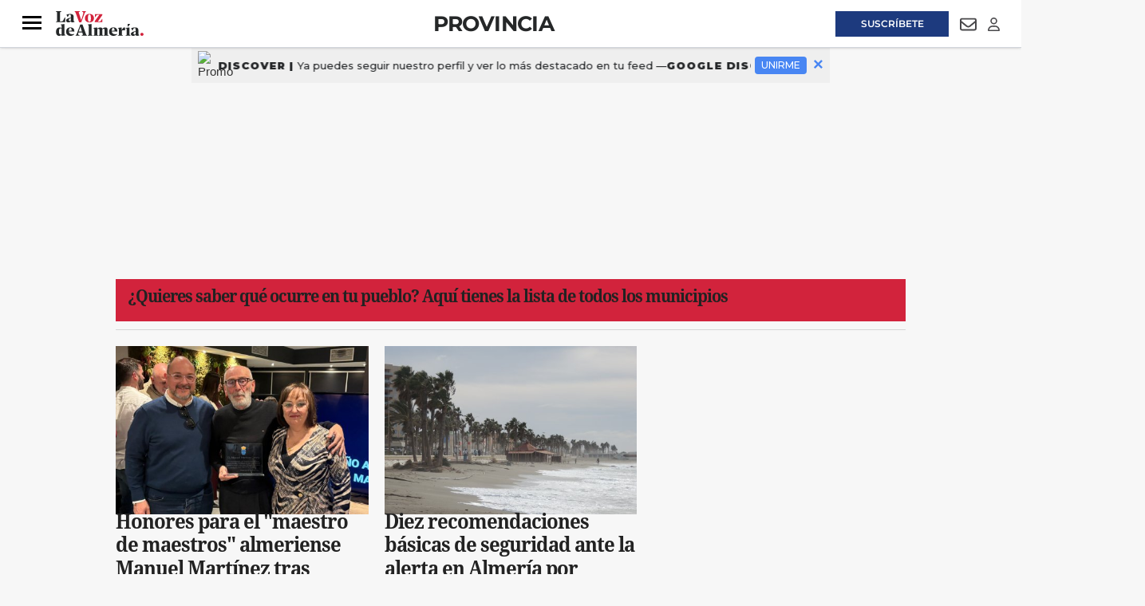

--- FILE ---
content_type: text/html; charset=UTF-8
request_url: https://www.lavozdealmeria.com/provincia/
body_size: 38172
content:
<!DOCTYPE html>
<html lang="es">
    <head>
        <meta http-equiv="Content-Type" content="text/html; charset=utf-8" />
        <meta name="viewport" content="width=device-width, initial-scale=1, maximum-scale=5.0">
                        
<title>Provincia de Almería | Noticias sobre los municipios y la provincia de Almería | La Voz de Almería</title>
<meta name="title" content="Provincia de Almería | Noticias sobre los municipios y la provincia de Almería | La Voz de Almería" />
<meta name="description" content="Provincia" />
<meta name="keywords" content="Provincia, almeria" />
<meta name="language" content="es" />
<meta name="contributor" content="La Voz de Almería" />
<meta name="publisher" content="La Voz de Almería" />
<meta name="rating" content="General" />
<meta name="google-site-verification" content="" />
<meta name="author" content="La Voz de Almería" />
<meta name="owner" content="La Voz de Almería" />
<meta name="robots" content="index,follow" />
<meta name="locality" content="Almería" />
<meta http-equiv="Cache-control" content="max-age=120,must-revalidate" />
<meta property="og:title" content="Provincia de Almería | Noticias sobre los municipios y la provincia de Almería | La Voz de Almería" />
<meta property="og:description" content="Provincia" />
<meta property="og:image" content="" />
<meta property="og:type" content="website" />
<meta property="og:url" content="https://www.lavozdealmeria.com/provincia/" />
<meta property="og:site_name" content="" />
<meta property="og:locale" content="es" />
<meta name="twitter:url" content="https://www.lavozdealmeria.com/provincia/" />
<meta name="twitter:card" content="summary" />
<meta name="twitter:site" content="@lavozdealmeria" />
<meta name="twitter:title" content="Provincia de Almería | Noticias sobre los municipios y la provincia de Almería | La Voz de Almería" />
<meta name="twitter:description" content="Provincia" />
<meta name="publisuites-verify-code" content="aHR0cHM6Ly93d3cubGF2b3pkZWFsbWVyaWEuY29t" />
<link rel="alternate" type="application/rss+xml" href="https://www.lavozdealmeria.com/rss/home.xml" />
<link rel="alternate" type="application/rss+xml" href="https://www.lavozdealmeria.com/rss/provincia.xml" />
<link rel="canonical" href="https://www.lavozdealmeria.com/provincia/" />
                    <link rel="stylesheet" type="text/css" href="/assets/screen.da9a95362caa6e408e33.css?1765374424"/>

            <script>
        {}
    </script>
    <script>
    var width = screen.width;
    function isMobileDevice(){
        if(typeof window.ontouchstart !== 'undefined' && width <= 1024){
            return 'mobile';
        }else{
            return 'desktop';
        }
    }
    var platform = isMobileDevice();

    dataLayer = (function(){
        return [{
            "ads_enabled": 1,
            "sponsored": 0,
            "layout": "subhome",
            "categoria_id": "10",
            "categoria": "provincia",
            "platform": platform
        }];
    })();
</script>

    <!-- Begin Analytics -->
<script type="didomi/javascript" src="https://www.googletagmanager.com/gtag/js?id=G-JJZ5Y8KBLS"></script>
<script>
    window.dataLayer = window.dataLayer || [];
    function gtag(){dataLayer.push(arguments);}
    gtag('js', new Date());
    gtag('config', 'G-JJZ5Y8KBLS', { send_page_view: false });
</script>
<!-- End Analytics -->
<!-- Begin Comscore -->
<script>
    var _comscore = _comscore || [];
    _comscore.push({c1: '2', c2: '26756434', cs_ucfr: '1'});
</script>
<script async src="https://sb.scorecardresearch.com/beacon.js"></script>
<!-- End Comscore -->
<!-- Begin Marfeel -->
<script type="text/javascript">
    function e(e){var t=!(arguments.length>1&&void 0!==arguments[1])||arguments[1],c=document.createElement("script");c.src=e,t?c.type="module":(c.async=!0,c.type="text/javascript",c.setAttribute("nomodule",""));var n=document.getElementsByTagName("script")[0];n.parentNode.insertBefore(c,n)}function t(t,c,n){var a,o,r;null!==(a=t.marfeel)&&void 0!==a||(t.marfeel={}),null!==(o=(r=t.marfeel).cmd)&&void 0!==o||(r.cmd=[]),t.marfeel.config=n,t.marfeel.config.accountId=c;var i="https://sdk.mrf.io/statics";e("".concat(i,"/marfeel-sdk.js?id=").concat(c),!0),e("".concat(i,"/marfeel-sdk.es5.js?id=").concat(c),!1)}!function(e,c){var n=arguments.length>2&&void 0!==arguments[2]?arguments[2]:{};t(e,c,n)}
    (window, 3268, {});
</script>
<!-- End Marfeel -->
<!-- Begin GFK -->
<script>
    var gfkS2sConf = {
        media: 'LavozdealmeriaWeb',
        url: 'https://es-config.sensic.net/s2s-web.js',
        type: 'WEB',
        logLevel: 'none'
    };
    (function(w, d, c, s, id, v) {
        w.gfkS2sConf = c;
        w[id] = {};
        w[id].agents = [];
        var api = ["playStreamLive", "playLive", "playStreamOnDemand", "playVOD", "stop", "skip", "screen", "volume", "impression"];
        w.gfks = (function() {
            function f(sA, e, cb) {
                return function() {
                    sA.p = cb();
                    sA.queue.push({
                        f: e,
                        a: arguments
                    });
                };
            }

            function s(c, pId, cb) {
                var sA = {
                    queue: [],
                    config: c,
                    cb: cb,
                    pId: pId
                };
                for (var i = 0; i < api.length; i++) {
                    var e = api[i];
                    sA[e] = f(sA, e, cb);
                }
                return sA;
            }
            return s;
        }());
        w[id].getAgent = function(cb, pId) {
            var a = {
                a: new w.gfks(c, pId || "", cb || function() {
                    return 0;
                })
            };

            function g(a, e) {
                return function() {
                    return a.a[e].apply(a.a, arguments);
                }
            }
            for (var i = 0; i < api.length; i++) {
                var e = api[i];
                a[e] = g(a, e);
            }
            w[id].agents.push(a);
            return a;
        };
        var lJS = function (eId, url) {
            var tag = d.createElement(s);
            var el = d.getElementsByTagName(s)[0];
            tag.id = eId;
            tag.async = true;
            tag.type = 'text/javascript';
            tag.src = url;
            tag.setAttribute('crossorigin', 'anonymous');
            el.parentNode.insertBefore(tag, el);
        };
        
        lJS(id, c.url);
    })(window, document, gfkS2sConf, 'script', 'gfkS2s', 'visUrl');
</script>
<!-- End GFK -->
<!-- Begin Didomi -->
<script type="text/javascript">(function(){function r(e){if(!window.frames[e]){if(document.body&&document.body.firstChild){var t=document.body;var n=document.createElement("iframe");n.style.display="none";n.name=e;n.title=e;t.insertBefore(n,t.firstChild)}else{setTimeout(function(){r(e)},5)}}}function e(n,a,o,s,c){function e(e,t,n,r){if(typeof n!=="function"){return}if(!window[a]){window[a]=[]}var i=false;if(c){i=c(e,r,n)}if(!i){window[a].push({command:e,version:t,callback:n,parameter:r})}}e.stub=true;e.stubVersion=2;function t(r){if(!window[n]||window[n].stub!==true){return}if(!r.data){return}var i=typeof r.data==="string";var e;try{e=i?JSON.parse(r.data):r.data}catch(t){return}if(e[o]){var a=e[o];window[n](a.command,a.version,function(e,t){var n={};n[s]={returnValue:e,success:t,callId:a.callId};if(r.source){r.source.postMessage(i?JSON.stringify(n):n,"*")}},a.parameter)}}if(typeof window[n]!=="function"){window[n]=e;if(window.addEventListener){window.addEventListener("message",t,false)}else{window.attachEvent("onmessage",t)}}}e("__uspapi","__uspapiBuffer","__uspapiCall","__uspapiReturn");r("__uspapiLocator");e("__tcfapi","__tcfapiBuffer","__tcfapiCall","__tcfapiReturn");r("__tcfapiLocator");(function(e){var t=document.createElement("link");t.rel="preconnect";t.as="script";var n=document.createElement("link");n.rel="dns-prefetch";n.as="script";var r=document.createElement("script");r.id="spcloader";r.type="text/javascript";r["async"]=true;r.charset="utf-8";var i="https://sdk.privacy-center.org/"+e+"/loader.js?target="+document.location.hostname;if(window.didomiConfig&&window.didomiConfig.user){var a=window.didomiConfig.user;var o=a.country;var s=a.region;if(o){i=i+"&country="+o;if(s){i=i+"&region="+s}}}t.href="https://sdk.privacy-center.org/";n.href="https://sdk.privacy-center.org/";r.src=i;var c=document.getElementsByTagName("script")[0];c.parentNode.insertBefore(t,c);c.parentNode.insertBefore(n,c);c.parentNode.insertBefore(r,c)})("716307d4-bfe5-46f8-8445-c76e2169c7c4")})();</script>
<!-- End Didomi -->
<!-- Google Tag Manager -->
<script>(function(w,d,s,l,i){w[l]=w[l]||[];w[l].push({'gtm.start':
new Date().getTime(),event:'gtm.js'});var f=d.getElementsByTagName(s)[0],
j=d.createElement(s),dl=l!='dataLayer'?'&l='+l:'';j.async=true;j.src=
'https://www.googletagmanager.com/gtm.js?id='+i+dl;f.parentNode.insertBefore(j,f);
})(window,document,'script','dataLayer','GTM-K9DK823');</script>
<!-- End Google Tag Manager -->

    <script type="text/javascript" src="/assets/category.bundle.js?1765374424" defer></script>

    <script>
// Begin Comscore
class Comscore {
    configureNews(){}
    initialPageView(){}
    manualPageView(){
        window.COMSCORE.beacon({ c1: '2', c2: '26756434' })
    }
    readNotification(){}
}
// End Comscore
// Begin Marfeel
class Marfeel {
    configureNews(){}
    initialPageView(){}
    manualPageView(){
        window.marfeel.cmd.push([
            "compass",
            function (a) {
                a.trackNewPage();
            },
        ]);
    }
    readNotification(){}
}
// End Marfeel
// Begin GoogleAnalytics
class GoogleAnalytics {
    authorDimension = null;
    configureNews(section, author){
        this.authorDimension = author
    }
    initialPageView(){
        window.gtag('event', 'carga_pagina')
        if (this.authorDimension) {
            window.gtag('event', 'page_view', {
                author: this.authorDimension,
            })
        } else {
            window.gtag('event', 'page_view')
        }
    }
    manualPageView(){
        window.gtag('event', 'page_view')
    }
    readNotification(){
        window.gtag('event', 'lectura', {
            event_category: 'interaccion',
        })
    }
}
// End Analytics
// Begin GFK
class GFK {
    segments = {
       "home": ["/"],
       "almeria": ["/almeria/", "/almeria/*"],
       "provincia": ["/provincia/", "/provincia/*"],
       "deportes": ["/deportes/", "/deportes/*"],
       "ud-almeria": ["/ud-almeria/", "/ud-almeria/*"],
       "economia": ["/economia/", "/economia/*"],
       "sociedad": ["/sociedad/", "/sociedad/*"],
       "actualidad": ["/actualidad/", "/actualidad/*"],
       "vivir": ["/vivir/", "/vivir/*"],
       "opinion": ["/opinion/", "/opinion/*"],
       "agricultura2000": ["/agricultura2000/", "/agricultura2000/*"],
       "pequealmeria": ["/pequealmeria/", "/pequealmeria/*"],
       "motor": ["/deportes/motor/", "/deportes/motor/*"],
       "recetas-y-gastronomia": ["/la-foodineta/gastronomia/", "/la-foodineta/gastronomia/*"],
       "el-contador-cofrade": ["/vivir/el-contador-cofrade/", "/vivir/el-contador-cofrade/*"],
       "agenda": ["/agenda/", "/agenda/*"],
       "el-club-de-la-voz": ["/club/", "/club/*"],
       "esquela-de-almeria": ["/obituarios/esquelas/", "/obituarios/esquelas/*"],
       "galerias-de-fotos": ["/galeria/", "/galeria/*"],
       "videos": ["/video/", "/video/*"],
       "temas": ["/temas/*"],
       "la-foodineta": ["/la-foodineta/", "/la-foodineta/*"]
    };
    guessSegment(){
        for (const [segment, urls] of Object.entries(this.segments)){
            let guessed = "";
            urls.forEach((url) => {
                if (url.endsWith("*")) {
                    if (location.pathname.startsWith(url.substring(0, url.length - 1))){
                        guessed = segment;
                    }
                } else if (location.pathname === url){
                    guessed = segment;
                }
            });
            if (guessed != "") {
               return guessed;
            }
        }
        return "";
    }
    configureNews(){}
    initialPageView(){
        this.manualPageView()
    }
    manualPageView(){
        window.gfkS2s.getAgent().impression('default', {
            c1: 'lavozdealmeria.com',
            c2: this.guessSegment(),
            brandname: 'Lavozdealmeria',
            productname: 'Lavozdealmeria',
        })
    }
    readNotification(){}
}
// End GFK
// Begin La integrationsLaVoz
class integrationsLaVoz {
    dbg = true;
    section = null;
    author = null;
    segments_news = {
        A2000_NOT: ["/agricultura2000/*"],
        ACTUALIDAD_NOT: ["/actualidad/*"],
        ALMERIA_NOT: ["/almeria/*"],
        DEPORTES_NOT: ["/deportes/*"],
        ECONOMIA_NOT: ["/economia/*"],
        FOODINETA_NOT: ["/la-foodineta/*"],
        GALERIA_GAL: ["/galerias/*"],
        MOTOR_NOT: ["/deportes/motor/*"],
        OPINION_NOT: ["/opinion/*"],
        PEQUEALMERIA_NOT: ["/pequealmeria/*"],
        RECETAS_RECETA: ["/la-foodineta/gastronomia/*"],
        SOCIEDAD_NOT: ["/sociedad/*"],
        TV_NOT: ["/series-y-tv/*"],
        UDALMERIA_NOT: ["/ud-almeria/*"],
        VIDEO_VID: ["/video/*"],
        VIVIR_NOT: ["/vivir/*"],
    };
    segments_cat = {
        A2000_SEC: ["/agricultura2000/"],
        ACTUALIDAD_SEC: ["/actualidad/"],
        ALMERIA_SEC: ["/almeria/"],
        CONTADORCOFRADE_SEC: ["/vivir/el-contador-cofrade/"],
        DEPORTES_SEC: ["/deportes/"],
        DEPORTES_SUBSEC: ["/deportes/*"],
        ECONOMIA_SEC: ["/economia/"],
        FOODINETA_SEC: ["/la-foodineta/"],
        GALERIA_SEC: ["/galeria/"],
        MOTOR_SEC: ["/deportes/motor/"],
        OPINION_SEC: ["/opinion/"],
        PEQUEALMERIA_SEC: ["/pequealmeria/"],
        RECETAS_SEC: ["/la-foodineta/gastronomia/"],
        SOCIEDAD_SEC: ["/sociedad/"],
        TV_SEC: ["/series-y-tv/"],
        UDALMERIA_SEC: ["/ud-almeria/"],
        VIDEO_SEC: ["/video/"],
        VIVIR_SEC: ["/vivir/"],
    };
    guessSegment(isCategory){
        let guessed = "";
        const segments = (isCategory) ? this.segments_cat : this.segments_news;
        for (const [segment, urls] of Object.entries(segments)){
            urls.forEach((url) => {
                if (url.endsWith("*")) {
                    if (location.pathname.startsWith(url.substring(0, url.length - 1))){
                        guessed = segment;
                    }
                } else if (location.pathname === url){
                    guessed = segment;
                }
            });
        }
        return guessed;
    };
    getSubdomain(url){
        let domain = url;
        if (url.includes("://")) {
            domain = url.split('://')[1];
        }
        const subdomain = domain.split('.')[0];
        return subdomain;
    };
    isPublic(){
        return !integrations.getSubdomain(location.host).includes('admin');
    };
    integrations = [new Comscore(), new Marfeel(), new GoogleAnalytics(), new GFK()];
    setNewsInfo(section, author) {
        this.section = section;
        this.author = author;
        this.configureNews(section,author);
    };
    configureNews() {
        if (this.isPublic()) {
            this.integrations.forEach((integration) => {
                try {
                    integration.configureNews(this.section, this.author);
                    this.dbg && console.log(`configureNews executed for ${integration.constructor.name}`);
                } catch (error) {
                    console.warn(`configureNews failed for ${integration.constructor.name}`, error);
                }
            });
        }
    };
    initialPageView() {
        if (this.isPublic()) {
            this.integrations.forEach((integration) => {
                try {
                    integration.initialPageView();
                    this.dbg && console.log(`initialPageView executed for ${integration.constructor.name}`);
                } catch (error) {
                    console.warn(`initialPageView failed for ${integration.constructor.name}`, error);
                }
            });
        }
    };
    manualPageView() {
        if (this.isPublic()) {
            this.integrations.forEach((integration) => {
                try {
                    integration.manualPageView();
                    this.dbg && console.log(`manualPageView executed for ${integration.constructor.name}`);
                } catch (error) {
                    console.warn(`manualPageView failed for ${integration.constructor.name}`, error);
                }
            });
        }
    };
    readNotification() {
        if (this.isPublic()) {
            this.integrations.forEach((integration) => {
                try {
                    integration.readNotification();
                    this.dbg && console.log(`readNotification executed for ${integration.constructor.name}`);
                } catch (error) {
                    console.warn(`readNotification failed for ${integration.constructor.name}`, error);
                }
            });
        }
    };
}
// End La Voz
var integrations = new integrationsLaVoz();
integrations.initialPageView();
</script>
<!-- Begin ads -->
<script>
    window.r89 = {
        pageConfig: {
            callAds: [],
            pushAd(id, name, config) {
                r89.pageConfig.callAds.push([id, name, config]);
            },
            pushAds() {
                r89.pushAdsCalled = true;
            },
            targetingKeys: {}
        }
    };

    if (window.dataLayer && Array.isArray(window.dataLayer)) {
        const mergedData = Object.assign({}, ...window.dataLayer);
        r89.pageConfig.targetingKeys = {
            categoria: mergedData.categoria || [integrations.guessSegment(true)],
            subcategoria: mergedData.subcategoria || null,
            categoria_id: mergedData.categoria_id || null,
            subcategoria_id: mergedData.subcategoria_id || null,
            keywords: mergedData.keywords || null,
            firma: mergedData.firma || null,
            noticia_id: mergedData.noticia_id || null,
            layout: mergedData.layout || null,
            mediatype: Array.isArray(mergedData.mediatype) ? mergedData.mediatype.join(',') : null,
            accesstype: mergedData.accesstype || null,
            platform: mergedData.platform || null
        };
    } else {
        r89.pageConfig.targetingKeys = {
            section: [integrations.guessSegment(true)]
        };
    }
    if (['/radios/','/tu-voz/'].indexOf(location.pathname) === -1 && integrations.isPublic()){
        var scriptTag = document.createElement('script');
            scriptTag.type = 'text/javascript';
            scriptTag.async = true;
            scriptTag.src = "https://tags.refinery89.com/lavozdealmeriacom.js";
        var s = document.getElementsByTagName('script')[0];
            s.parentNode.insertBefore(scriptTag, s);
    }
</script>
<!-- End ads -->

                
                            

    <script type="application/ld+json">
{
    "@context":"http://schema.org",
    "@type":"Organization",
    "url": "https://www.lavozdealmeria.com/",
    "name":"La voz de Almería",
    "image":{
        "@type":"ImageObject",
        "url":"",
        "height":600,
        "width":60
    }
}
</script>
<link rel="preload" href="https://www.lavozdealmeria.com/static/css/custom.min.css" as="style">
<link rel="stylesheet" type="text/css" href="https://www.lavozdealmeria.com/static/css/custom.min.css" onload="this.onload=null;this.rel='stylesheet'">


<script src="https://ajax.googleapis.com/ajax/libs/jquery/3.6.3/jquery.min.js"></script>
<style>
    body.wf-editor .c-header {z-index:3}
    body.wf-editor .c-nav__wrap__search button {background-color: #9a9898;}      
    body.wf-editor .c-header__middle__links, body.wf-editor .c-header__links {overflow:initial;width:100%;}
    body.wf-editor .c-header.c-header--section .c-header__middle, body.wf-editor .c-header.c-header--section .c-header__aside--links__right {position:absolute;}
    body.wf-editor #mens-fidelizacion1 {display:none}
</style>
<link rel="apple-touch-icon" sizes="180x180" href="https://imagenes.lavozdealmeria.com/uploads/2024/12/11/67596a435c743.png">
<link rel="icon" type="image/png" sizes="32x32" href="https://imagenes.lavozdealmeria.com/uploads/2024/12/11/67596a3d24d60.png">
<link rel="icon" type="image/png" sizes="16x16" href="https://imagenes.lavozdealmeria.com/uploads/2024/12/11/67596a35939c6.png">
    <link rel="shortcut icon" type="image/x-icon" href="/favicon.ico">
    </head>
    <body     
    class="page-category section-provincia"
>
                    <!-- Google Tag Manager (noscript) -->
<noscript><iframe src="https://www.googletagmanager.com/ns.html?id=GTM-K9DK823"
height="0" width="0" style="display:none;visibility:hidden"></iframe></noscript>
<!-- End Google Tag Manager (noscript) -->
                            <div id="x01" class="c-add-wall c-add-wall-top"></div>


        
                          


<header class="c-header c-header--section">  
  
   
    <div class="c-header__top">
        <div class="o-container">
               
            <div class="c-header__aside--links__content c-header__aside--links__left">
                <button class="c-header__aside__link c-header__aside__link--newsletter c-header__aside__link--search" data-type="search">
                    <svg class="c-header__search__icon" aria-label="Buscar" focusable="false" role="img" xmlns="http://www.w3.org/2000/svg" viewBox="0 0 512 512" width="21">
                        <path fill="currentColor" d="M505 442.7L405.3 343c-4.5-4.5-10.6-7-17-7H372c27.6-35.3 44-79.7 44-128C416 93.1 322.9 0 208 0S0 93.1 0 208s93.1 208 208 208c48.3 0 92.7-16.4 128-44v16.3c0 6.4 2.5 12.5 7 17l99.7 99.7c9.4 9.4 24.6 9.4 33.9 0l28.3-28.3c9.4-9.4 9.4-24.6.1-34zM208 336c-70.7 0-128-57.2-128-128 0-70.7 57.2-128 128-128 70.7 0 128 57.2 128 128 0 70.7-57.2 128-128 128z"></path>
                    </svg>                       
                    <svg class="c-header__search__icon--close" aria-label="Cerrar" focusable="false" role="img" xmlns="http://www.w3.org/2000/svg" viewBox="0 0 384 512" width="21">
                       <path fill="currentColor" d="M342.6 150.6c12.5-12.5 12.5-32.8 0-45.3s-32.8-12.5-45.3 0L192 210.7 86.6 105.4c-12.5-12.5-32.8-12.5-45.3 0s-12.5 32.8 0 45.3L146.7 256 41.4 361.4c-12.5 12.5-12.5 32.8 0 45.3s32.8 12.5 45.3 0L192 301.3 297.4 406.6c12.5 12.5 32.8 12.5 45.3 0s12.5-32.8 0-45.3L237.3 256 342.6 150.6z"/>
                    </svg>                   
                </button>               
               <a class="c-header__aside__link c-header__aside__link--newsletter" href="/radios/">
                    <svg aria-hidden="true" focusable="false" width="18" xmlns="http://www.w3.org/2000/svg" viewBox="0 0 576 512">
                        <path fill="currentColor" d="M80.3 44C69.8 69.9 64 98.2 64 128s5.8 58.1 16.3 84c6.6 16.4-1.3 35-17.7 41.7s-35-1.3-41.7-17.7C7.4 202.6 0 166.1 0 128S7.4 53.4 20.9 20C27.6 3.6 46.2-4.3 62.6 2.3S86.9 27.6 80.3 44zM555.1 20C568.6 53.4 576 89.9 576 128s-7.4 74.6-20.9 108c-6.6 16.4-25.3 24.3-41.7 17.7S489.1 228.4 495.7 212c10.5-25.9 16.3-54.2 16.3-84s-5.8-58.1-16.3-84C489.1 27.6 497 9 513.4 2.3s35 1.3 41.7 17.7zM352 128c0 23.7-12.9 44.4-32 55.4V480c0 17.7-14.3 32-32 32s-32-14.3-32-32V183.4c-19.1-11.1-32-31.7-32-55.4c0-35.3 28.7-64 64-64s64 28.7 64 64zM170.6 76.8C163.8 92.4 160 109.7 160 128s3.8 35.6 10.6 51.2c7.1 16.2-.3 35.1-16.5 42.1s-35.1-.3-42.1-16.5c-10.3-23.6-16-49.6-16-76.8s5.7-53.2 16-76.8c7.1-16.2 25.9-23.6 42.1-16.5s23.6 25.9 16.5 42.1zM464 51.2c10.3 23.6 16 49.6 16 76.8s-5.7 53.2-16 76.8c-7.1 16.2-25.9 23.6-42.1 16.5s-23.6-25.9-16.5-42.1c6.8-15.6 10.6-32.9 10.6-51.2s-3.8-35.6-10.6-51.2c-7.1-16.2 .3-35.1 16.5-42.1s35.1 .3 42.1 16.5z"/>
                    </svg>
                    <span>Emisoras</span>
                </a>
            </div> 
                        <div class="c-header__links">
                <div><aside class="c-header__aside">
    <div class="o-container">
        <p class="c-header__aside__title">
            
        <span>destacado</span></p>
        <ul class="c-header__aside__list">
            
        <li>
                
            <a class="c-header__aside__item" href="https://www.lavozdealmeria.com/pequealmeria/443108/arrancan-obras-espectacular-parque-vida-nuevo-referente-ocio-almeria.html?_gl=1*2qjul3*_ga*MzA3NzQ4ODcuMTc2ODM5NDcyOA..*_ga_JJZ5Y8KBLS*czE3Njk1MDI3MTgkbzQzJGcxJHQxNzY5NTA4NTA3JGo2MCRsMCRoMA..">nuevo parque</a></li><li>
                
            <a class="c-header__aside__item" href="https://www.lavozdealmeria.com/sociedad/el-tiempo/443674/viento-100-km-h-pone-almeria-alerta-miercoles-10-recomendaciones-seguridad.html">recomendaciones viento</a></li><li>
                
            <a class="c-header__aside__item" href="https://www.lavozdealmeria.com/almeria/sucesos/443711/dos-accidentes-trafico.html">accidentes de tráfico</a></li><li>
                
            <a class="c-header__aside__item" href="https://www.lavozdealmeria.com/sociedad/el-tiempo/443646/problemas-circulacion-limitaciones-tres-carreteras-almeria.html">carreteras cortadas</a></li><li>
                
            <a class="c-header__aside__item" href="https://www.lavozdealmeria.com/sociedad/el-tiempo/443547/viento-fuerte-alerta-naranja-amarilla-toda-provincia-almeria.html">el tiempo</a></li><li>
                
            <a class="c-header__aside__item" href="https://www.lavozdealmeria.com/provincia/443326/sale-subasta-70-000-euros-emblematico-resort-cortijo-cabrera-turre.html">cortijo cabrera</a></li></ul>
    </div>
</aside></div>
            </div>          
            
            <div class="c-header__aside--links__content c-header__aside--links__right">
                   
                <a class="c-header__aside__link c-header__aside__link--suscripcion" href="/suscripciones.html?utm_source=botonsuperior">
                    <span>Suscríbete</span>
                </a>
                                <a class="c-header__aside__link c-header__aside__link--newsletter" href="/accounts-newsletters.html">
                    <svg aria-hidden="true" focusable="false" width="21" role="img" xmlns="http://www.w3.org/2000/svg" viewBox="0 0 512 512">
                        <path fill="currentColor" d="M64 112c-8.8 0-16 7.2-16 16v22.1L220.5 291.7c20.7 17 50.4 17 71.1 0L464 150.1V128c0-8.8-7.2-16-16-16H64zM48 212.2V384c0 8.8 7.2 16 16 16H448c8.8 0 16-7.2 16-16V212.2L322 328.8c-38.4 31.5-93.7 31.5-132 0L48 212.2zM0 128C0 92.7 28.7 64 64 64H448c35.3 0 64 28.7 64 64V384c0 35.3-28.7 64-64 64H64c-35.3 0-64-28.7-64-64V128z"></path>
                    </svg>
                    <span class="sr-only">Newsletter</span>
                </a>
                <button class="c-header__aside__link c-header__aside__link--newsletter" id="piano-user-login">
                    <svg aria-hidden="true" focusable="false" data-prefix="far" data-icon="user" class="svg-inline--fa fa-user" width="15" height="17" role="img" xmlns="http://www.w3.org/2000/svg" viewBox="0 0 448 512">
                        <path fill="currentColor" d="M304 128a80 80 0 1 0 -160 0 80 80 0 1 0 160 0zM96 128a128 128 0 1 1 256 0A128 128 0 1 1 96 128zM49.3 464H398.7c-8.9-63.3-63.3-112-129-112H178.3c-65.7 0-120.1 48.7-129 112zM0 482.3C0 383.8 79.8 304 178.3 304h91.4C368.2 304 448 383.8 448 482.3c0 16.4-13.3 29.7-29.7 29.7H29.7C13.3 512 0 498.7 0 482.3z"></path>
                    </svg>
                    <span class="sr-only">Login</span>
                </button>
                <button class="c-header__aside__link c-header__aside__link--newsletter" id="piano-user-logged" style="display:none;">
                    <svg aria-hidden="true" focusable="false" data-prefix="fas" data-icon="user" class="svg-inline--fa fa-user" width="15" height="17" role="img" xmlns="http://www.w3.org/2000/svg" viewBox="0 0 448 512">
                        <path fill="currentColor" d="M224 256A128 128 0 1 0 224 0a128 128 0 1 0 0 256zm-45.7 48C79.8 304 0 383.8 0 482.3C0 498.7 13.3 512 29.7 512H418.3c16.4 0 29.7-13.3 29.7-29.7C448 383.8 368.2 304 269.7 304H178.3z"></path>
                    </svg>
                </button>
            </div>            
        </div>        
    </div> 
       
    <div class="c-header__top--search ">
        <form action="/search/" class="c-nav__wrap__search" target="_top">
            <input type="text" name="query" id="search_input" placeholder="Buscar...">
            <button class="btn" type="submit">
                <span>Buscar</span>
            </button>
        </form>
    </div>   
        <!-- PIANO USER PANEL -->
    <div id="piano-user-panel" style="display: none;">
        
    </div>
    <div class="c-header__middle o-container">
        <button class="c-header__nav-btn" data-type="menu" aria-expanded="false" tabindex="1" role="button"
aria-label="Abrir o cerrar menú de navegación" >
            <div class="hamburger-box">
                <div class="hamburger-inner"></div>
            </div>
            <span class="sr-only">Menú</span>
        </button>
                    <span class="c-header__brand">
               
                <a href="/" title="La Voz de Almeria" class="c-header__brand" tabindex="2">
                    <img src="https://imagenes.lavozdealmeria.com/uploads/2024/12/10/6758581d79f82.svg" width="100%" height="auto" title="La Voz de Almeria" alt="La Voz de Almeria">                
                </a>      
                    </span>
                            <h1 class="c-title-section__name"><a href="/provincia/" title="Provincia" tabindex="3">Provincia</a></h1>
                            <div class="c-header__middle__links">
            <div><nav class="c-header__nav c-header__nav-bottom">
    
<a href="https://www.lavozdealmeria.com/almeria/" title="Almería">Almería</a><a href="https://www.lavozdealmeria.com/provincia/" title="Provincia">Provincia</a><a href="https://www.lavozdealmeria.com/ud-almeria/" title="UD Almería">UD Almería</a><a href="https://www.lavozdealmeria.com/agricultura2000/" title="Agricultura2000">Agricultura2000</a><a href="https://www.lavozdealmeria.com/economia/" title="Economía">Economía</a><a href="https://www.lavozdealmeria.com/vivir/" title="Vivir">Vivir</a></nav></div>  
       </div>       
    </div>  
</header>
   
<script>   
    //Search top toggle
    var search = document.querySelectorAll('[data-type="search"]');
    for (var i = 0, len = search.length; i < len; i++) {
      search[i].onclick = function() {       

        if (document.body.classList) {
          document.body.classList.toggle("open-search");
        } else {
          // For IE9
          var classes = this.className.split(" ");
          var i = classes.indexOf("open-search");

          if (i >= 0)
            this.splice(i, 1);
          else
            classes.push("open-search");
          this.className = classes.join(" ");
        }
      };
      
    }

    //Status scroll
    var ScrollPage = 0;  
    var header = document.querySelector(".c-header");     

    window.addEventListener("scroll", function() { 
    var pos = window.pageYOffset || document.documentElement.scrollTop;    
   
    if(ScrollPage > 85) {
        header.classList.add("c-header__sticky");      
    }
    else {
        header.classList.remove("c-header__sticky");        
    }

    ScrollPage = pos;
    }, false);   
</script>
<div id="suscripcion-push"></div>
<div id="mens-fidelizacion1"></div>

                  <nav class="c-nav">
            <div class="o-container">
                                    <div><div class="c-nav__wrap">
    <form action="/search/" class="c-nav__wrap__search" target="_top">
        <input type="text" name="query" id="search_input" placeholder="Buscar...">
        <button class="btn" type="submit">
            <span>Buscar</span>
        </button>
    </form>
    <div class="c-nav__wrap__menu" aria-label="Menú principal" role="navigation" itemscope="itemscope" itemtype="https://schema.org/SiteNavigationElement">
        <ul role="menu">
            
            
            
            
            
        <li class="c-nav__highlight " itemprop="name" role="menuitem">
            
                
            <a class="c-nav__hightlight__item " itemprop="url" href="https://www.lavozdealmeria.com/suscripciones.html?utm_source=botonlateral" title="Suscríbete" aria-label="SUSCRíbete">SUSCRíbete</a></li><li class="c-nav__wrap__menu__item " itemprop="name">
            
                <div>
                    
                <a itemprop="url" href="https://www.lavozdealmeria.com/almeria/" title="Almería" aria-label="Almería">Almería</a></div>
                <button class="c-nav__wrap__menu__btn first-level" aria-label="Abrir">
                    <svg xmlns="http://www.w3.org/2000/svg" viewbox="0 0 256 512" width="20" height="20">
    <path fill="currentColor" d="M64 448c-8.188 0-16.38-3.125-22.62-9.375c-12.5-12.5-12.5-32.75 0-45.25L178.8 256L41.38 118.6c-12.5-12.5-12.5-32.75 0-45.25s32.75-12.5 45.25 0l160 160c12.5 12.5 12.5 32.75 0 45.25l-160 160C80.38 444.9 72.19 448 64 448z"></path>
</svg>
                    <span class="sr-only">Abrir</span>
                </button>
                <ul class="c-nav__wrap__menu__subitem" itemscope="navigation" itemtype="https://schema.org/SiteNavigationElement">
                    
                <li itemprop="name" role="menuitem">
                        
                    <a itemprop="url" href="https://www.lavozdealmeria.com/almeria/ayuntamientos/" title="Almería-Ayuntamientos" aria-label="Ayuntamientos">Ayuntamientos</a></li><li itemprop="name" role="menuitem">
                        
                    <a itemprop="url" href="https://www.lavozdealmeria.com/almeria/politica/" title="Almería-Política" aria-label="Política">Política</a></li><li itemprop="name" role="menuitem">
                        
                    <a itemprop="url" href="https://www.lavozdealmeria.com/almeria/sucesos/" title="Almería-Sucesos" aria-label="Sucesos">Sucesos</a></li></ul>
            </li><li class="c-nav__wrap__menu__item " itemprop="name">
            
                <div>
                    
                <a itemprop="url" href="https://www.lavozdealmeria.com/provincia/" title="Provincia" aria-label="Provincia">Provincia</a></div>
                <button class="c-nav__wrap__menu__btn first-level" aria-label="Abrir">
                    <svg xmlns="http://www.w3.org/2000/svg" viewbox="0 0 256 512" width="20" height="20">
    <path fill="currentColor" d="M64 448c-8.188 0-16.38-3.125-22.62-9.375c-12.5-12.5-12.5-32.75 0-45.25L178.8 256L41.38 118.6c-12.5-12.5-12.5-32.75 0-45.25s32.75-12.5 45.25 0l160 160c12.5 12.5 12.5 32.75 0 45.25l-160 160C80.38 444.9 72.19 448 64 448z"></path>
</svg>
                    <span class="sr-only">Abrir</span>
                </button>
                <ul class="c-nav__wrap__menu__subitem" itemscope="navigation" itemtype="https://schema.org/SiteNavigationElement">
                    
                <li itemprop="name" role="menuitem">
                        
                    <a itemprop="url" href="https://www.lavozdealmeria.com/provincia/adra/" title="Provincia-Adra" aria-label="Adra">Adra</a></li><li itemprop="name" role="menuitem">
                        
                    <a itemprop="url" href="https://www.lavozdealmeria.com/provincia/albox/" title="Provincia-Albox" aria-label="Albox">Albox</a></li><li itemprop="name" role="menuitem">
                        
                    <a itemprop="url" href="https://www.lavozdealmeria.com/provincia/carboneras/" title="Provincia-Carboneras" aria-label="Carboneras">Carboneras</a></li><li itemprop="name" role="menuitem">
                        
                    <a itemprop="url" href="https://www.lavozdealmeria.com/provincia/cuevas-del-almanzora/" title="Provincia-Cuevas del Almanzora" aria-label="Cuevas del Almanzora">Cuevas del Almanzora</a></li><li itemprop="name" role="menuitem">
                        
                    <a itemprop="url" href="https://www.lavozdealmeria.com/provincia/el-ejido/" title="Provincia-El Ejido" aria-label="El Ejido">El Ejido</a></li><li itemprop="name" role="menuitem">
                        
                    <a itemprop="url" href="https://www.lavozdealmeria.com/provincia/huercal-de-almeria/" title="Provincia-Huércal de Almería" aria-label="Huércal de Almería">Huércal de Almería</a></li><li itemprop="name" role="menuitem">
                        
                    <a itemprop="url" href="https://www.lavozdealmeria.com/provincia/huercal-overa/" title="Provincia-Huércal-Overa" aria-label="Huércal-Overa">Huércal-Overa</a></li><li itemprop="name" role="menuitem">
                        
                    <a itemprop="url" href="https://www.lavozdealmeria.com/provincia/nijar/" title="Provincia-Níjar" aria-label="Níjar">Níjar</a></li><li itemprop="name" role="menuitem">
                        
                    <a itemprop="url" href="https://www.lavozdealmeria.com/provincia/pulpi/" title="Provincia-Pulpí" aria-label="Pulpí">Pulpí</a></li><li itemprop="name" role="menuitem">
                        
                    <a itemprop="url" href="https://www.lavozdealmeria.com/provincia/roquetas-de-mar/" title="Provincia-Roquetas de Mar" aria-label="Roquetas de Mar">Roquetas de Mar</a></li><li itemprop="name" role="menuitem">
                        
                    <a itemprop="url" href="https://www.lavozdealmeria.com/provincia/vera/" title="Provincia-Vera" aria-label="VERA">VERA</a></li><li itemprop="name" role="menuitem">
                        
                    <a itemprop="url" href="https://www.lavozdealmeria.com/provincia/vicar/" title="Provincia-Vícar" aria-label="Vícar">Vícar</a></li></ul>
            </li><li class="c-nav__wrap__menu__item " itemprop="name">
            
                <div>
                    
                <a itemprop="url" href="https://www.lavozdealmeria.com/ud-almeria/" title="UD Almería" aria-label="UD Almería">UD Almería</a></div>
                <button class="c-nav__wrap__menu__btn first-level" aria-label="Abrir">
                    <svg xmlns="http://www.w3.org/2000/svg" viewbox="0 0 256 512" width="20" height="20">
    <path fill="currentColor" d="M64 448c-8.188 0-16.38-3.125-22.62-9.375c-12.5-12.5-12.5-32.75 0-45.25L178.8 256L41.38 118.6c-12.5-12.5-12.5-32.75 0-45.25s32.75-12.5 45.25 0l160 160c12.5 12.5 12.5 32.75 0 45.25l-160 160C80.38 444.9 72.19 448 64 448z"></path>
</svg>
                    <span class="sr-only">Abrir</span>
                </button>
                <ul class="c-nav__wrap__menu__subitem" itemscope="navigation" itemtype="https://schema.org/SiteNavigationElement">
                    
                <li itemprop="name" role="menuitem">
                        
                    <a itemprop="url" href="https://www.lavozdealmeria.com/ud-almeria/resultados/" title="UD Almería-Resultados" aria-label="Resultados">Resultados</a></li><li itemprop="name" role="menuitem">
                        
                    <a itemprop="url" href="https://www.lavozdealmeria.com/ud-almeria/jugadores/" title="UD Almería-Jugadores" aria-label="Jugadores">Jugadores</a></li></ul>
            </li><li class="c-nav__wrap__menu__item " itemprop="name" role="menuitem">
            
                
            <a itemprop="url" href="https://www.lavozdealmeria.com/deportes/" title="Deportes" aria-label="Deportes">Deportes</a></li><li class="c-nav__wrap__menu__item " itemprop="name">
            
                <div>
                    
                <a itemprop="url" href="https://www.lavozdealmeria.com/economia/" title="Economía" aria-label="Economía">Economía</a></div>
                <button class="c-nav__wrap__menu__btn first-level" aria-label="Abrir">
                    <svg xmlns="http://www.w3.org/2000/svg" viewbox="0 0 256 512" width="20" height="20">
    <path fill="currentColor" d="M64 448c-8.188 0-16.38-3.125-22.62-9.375c-12.5-12.5-12.5-32.75 0-45.25L178.8 256L41.38 118.6c-12.5-12.5-12.5-32.75 0-45.25s32.75-12.5 45.25 0l160 160c12.5 12.5 12.5 32.75 0 45.25l-160 160C80.38 444.9 72.19 448 64 448z"></path>
</svg>
                    <span class="sr-only">Abrir</span>
                </button>
                <ul class="c-nav__wrap__menu__subitem" itemscope="navigation" itemtype="https://schema.org/SiteNavigationElement">
                    
                <li itemprop="name" role="menuitem">
                        
                    <a itemprop="url" href="https://www.lavozdealmeria.com/economia/empleo/" title="Economía-Empleo" aria-label="Empleo">Empleo</a></li><li itemprop="name" role="menuitem">
                        
                    <a itemprop="url" href="https://www.lavozdealmeria.com/economia/empresas/" title="Economía-Empresas" aria-label="Empresas">Empresas</a></li><li itemprop="name" role="menuitem">
                        
                    <a itemprop="url" href="https://www.lavozdealmeria.com/economia/vivienda/" title="Economía-Vivienda" aria-label="Vivienda">Vivienda</a></li></ul>
            </li><li class="c-nav__wrap__menu__item " itemprop="name">
            
                <div>
                    
                <a itemprop="url" href="https://www.lavozdealmeria.com/obituarios/" title="Obituarios" aria-label="Obituarios">Obituarios</a></div>
                <button class="c-nav__wrap__menu__btn first-level" aria-label="Abrir">
                    <svg xmlns="http://www.w3.org/2000/svg" viewbox="0 0 256 512" width="20" height="20">
    <path fill="currentColor" d="M64 448c-8.188 0-16.38-3.125-22.62-9.375c-12.5-12.5-12.5-32.75 0-45.25L178.8 256L41.38 118.6c-12.5-12.5-12.5-32.75 0-45.25s32.75-12.5 45.25 0l160 160c12.5 12.5 12.5 32.75 0 45.25l-160 160C80.38 444.9 72.19 448 64 448z"></path>
</svg>
                    <span class="sr-only">Abrir</span>
                </button>
                <ul class="c-nav__wrap__menu__subitem" itemscope="navigation" itemtype="https://schema.org/SiteNavigationElement">
                    
                <li itemprop="name" role="menuitem">
                        
                    <a itemprop="url" href="https://www.lavozdealmeria.com/obituarios/esquelas/" title="Obituarios-Esquelas" aria-label="Esquelas">Esquelas</a></li></ul>
            </li><li class="c-nav__wrap__menu__item " itemprop="name">
            
                <div>
                    
                <a itemprop="url" href="https://www.lavozdealmeria.com/vivir/" title="Vivir" aria-label="Vivir">Vivir</a></div>
                <button class="c-nav__wrap__menu__btn first-level" aria-label="Abrir">
                    <svg xmlns="http://www.w3.org/2000/svg" viewbox="0 0 256 512" width="20" height="20">
    <path fill="currentColor" d="M64 448c-8.188 0-16.38-3.125-22.62-9.375c-12.5-12.5-12.5-32.75 0-45.25L178.8 256L41.38 118.6c-12.5-12.5-12.5-32.75 0-45.25s32.75-12.5 45.25 0l160 160c12.5 12.5 12.5 32.75 0 45.25l-160 160C80.38 444.9 72.19 448 64 448z"></path>
</svg>
                    <span class="sr-only">Abrir</span>
                </button>
                <ul class="c-nav__wrap__menu__subitem" itemscope="navigation" itemtype="https://schema.org/SiteNavigationElement">
                    
                <li itemprop="name" role="menuitem">
                        
                    <a itemprop="url" href="https://www.lavozdealmeria.com/vivir/cultura/" title="Vivir-Cultura" aria-label="Cultura">Cultura</a></li><li itemprop="name" role="menuitem">
                        
                    <a itemprop="url" href="https://www.lavozdealmeria.com/vivir/el-contador-cofrade/" title="Vivir-El Contador Cofrade" aria-label="El Contador Cofrade">El Contador Cofrade</a></li><li itemprop="name" role="menuitem">
                        
                    <a itemprop="url" href="https://www.lavozdealmeria.com/vivir/playas-de-almeria/" title="Vivir-Playas de Almería" aria-label="Playas">Playas</a></li><li itemprop="name" role="menuitem">
                        
                    <a itemprop="url" href="https://www.lavozdealmeria.com/vivir/turismo/" title="Vivir-Turismo" aria-label="Turismo">Turismo</a></li></ul>
            </li><li class="c-nav__wrap__menu__item " itemprop="name">
            
                <div>
                    
                <a itemprop="url" href="https://www.lavozdealmeria.com/la-foodineta/" title="La Foodineta" aria-label="La Foodineta">La Foodineta</a></div>
                <button class="c-nav__wrap__menu__btn first-level" aria-label="Abrir">
                    <svg xmlns="http://www.w3.org/2000/svg" viewbox="0 0 256 512" width="20" height="20">
    <path fill="currentColor" d="M64 448c-8.188 0-16.38-3.125-22.62-9.375c-12.5-12.5-12.5-32.75 0-45.25L178.8 256L41.38 118.6c-12.5-12.5-12.5-32.75 0-45.25s32.75-12.5 45.25 0l160 160c12.5 12.5 12.5 32.75 0 45.25l-160 160C80.38 444.9 72.19 448 64 448z"></path>
</svg>
                    <span class="sr-only">Abrir</span>
                </button>
                <ul class="c-nav__wrap__menu__subitem" itemscope="navigation" itemtype="https://schema.org/SiteNavigationElement">
                    
                <li itemprop="name" role="menuitem">
                        
                    <a itemprop="url" href="https://www.lavozdealmeria.com/la-foodineta/gastronomia/" title="La Foodineta-Recetas &amp; Gastronomía" aria-label="Recetas &amp; Gastronomía">Recetas &amp; Gastronomía</a></li></ul>
            </li><li class="c-nav__wrap__menu__item " itemprop="name" role="menuitem">
            
                
            <a itemprop="url" href="https://www.lavozdealmeria.com/pequealmeria/" title="Pequealmería" aria-label="Pequealmería">Pequealmería</a></li><li class="c-nav__wrap__menu__item " itemprop="name" role="menuitem">
            
                
            <a itemprop="url" href="https://www.lavozdealmeria.com/vivir/turismo/turismo-rural/" title="Vivir-Turismo-Turismo Rural" aria-label="Turismo Rural">Turismo Rural</a></li><li class="c-nav__wrap__menu__item " itemprop="name">
            
                <div>
                    
                <a itemprop="url" href="https://www.lavozdealmeria.com/opinion/" title="Opinión" aria-label="Opinión">Opinión</a></div>
                <button class="c-nav__wrap__menu__btn first-level" aria-label="Abrir">
                    <svg xmlns="http://www.w3.org/2000/svg" viewbox="0 0 256 512" width="20" height="20">
    <path fill="currentColor" d="M64 448c-8.188 0-16.38-3.125-22.62-9.375c-12.5-12.5-12.5-32.75 0-45.25L178.8 256L41.38 118.6c-12.5-12.5-12.5-32.75 0-45.25s32.75-12.5 45.25 0l160 160c12.5 12.5 12.5 32.75 0 45.25l-160 160C80.38 444.9 72.19 448 64 448z"></path>
</svg>
                    <span class="sr-only">Abrir</span>
                </button>
                <ul class="c-nav__wrap__menu__subitem" itemscope="navigation" itemtype="https://schema.org/SiteNavigationElement">
                    
                <li itemprop="name" role="menuitem">
                        
                    <a itemprop="url" href="https://www.lavozdealmeria.com/opinion/cartas-al-director/" title="Opinión-Cartas al Director" aria-label="Cartas al director">Cartas al director</a></li></ul>
            </li><li class="c-nav__wrap__menu__item " itemprop="name">
            
                <div>
                    
                <a itemprop="url" href="https://www.lavozdealmeria.com/sociedad/" title="Sociedad" aria-label="Sociedad">Sociedad</a></div>
                <button class="c-nav__wrap__menu__btn first-level" aria-label="Abrir">
                    <svg xmlns="http://www.w3.org/2000/svg" viewbox="0 0 256 512" width="20" height="20">
    <path fill="currentColor" d="M64 448c-8.188 0-16.38-3.125-22.62-9.375c-12.5-12.5-12.5-32.75 0-45.25L178.8 256L41.38 118.6c-12.5-12.5-12.5-32.75 0-45.25s32.75-12.5 45.25 0l160 160c12.5 12.5 12.5 32.75 0 45.25l-160 160C80.38 444.9 72.19 448 64 448z"></path>
</svg>
                    <span class="sr-only">Abrir</span>
                </button>
                <ul class="c-nav__wrap__menu__subitem" itemscope="navigation" itemtype="https://schema.org/SiteNavigationElement">
                    
                <li itemprop="name" role="menuitem">
                        
                    <a itemprop="url" href="https://www.lavozdealmeria.com/sociedad/educacion/" title="Sociedad-Educación" aria-label="Educación">Educación</a></li><li itemprop="name" role="menuitem">
                        
                    <a itemprop="url" href="https://www.lavozdealmeria.com/sociedad/entrevistas/" title="Sociedad-Entrevistas" aria-label="Entrevistas">Entrevistas</a></li><li itemprop="name" role="menuitem">
                        
                    <a itemprop="url" href="https://www.lavozdealmeria.com/sociedad/gente/" title="Sociedad-Gente" aria-label="Gente">Gente</a></li><li itemprop="name" role="menuitem">
                        
                    <a itemprop="url" href="https://www.lavozdealmeria.com/sociedad/salud/" title="Sociedad-Salud" aria-label="Salud">Salud</a></li></ul>
            </li><li class="c-nav__wrap__menu__item " itemprop="name" role="menuitem">
            
                
            <a itemprop="url" href="https://www.lavozdealmeria.com/actualidad/" title="Actualidad" aria-label="Actualidad">Actualidad</a></li><li class="c-nav__wrap__menu__item " itemprop="name">
            
                <div>
                    
                <a itemprop="url" href="https://www.lavozdealmeria.com/agricultura2000/" title="Agricultura2000" aria-label="Agricultura 2000">Agricultura 2000</a></div>
                <button class="c-nav__wrap__menu__btn first-level" aria-label="Abrir">
                    <svg xmlns="http://www.w3.org/2000/svg" viewbox="0 0 256 512" width="20" height="20">
    <path fill="currentColor" d="M64 448c-8.188 0-16.38-3.125-22.62-9.375c-12.5-12.5-12.5-32.75 0-45.25L178.8 256L41.38 118.6c-12.5-12.5-12.5-32.75 0-45.25s32.75-12.5 45.25 0l160 160c12.5 12.5 12.5 32.75 0 45.25l-160 160C80.38 444.9 72.19 448 64 448z"></path>
</svg>
                    <span class="sr-only">Abrir</span>
                </button>
                <ul class="c-nav__wrap__menu__subitem" itemscope="navigation" itemtype="https://schema.org/SiteNavigationElement">
                    
                <li itemprop="name" role="menuitem">
                        
                    <a itemprop="url" href="https://www.lavozdealmeria.com/agricultura2000/campana-agricola/" title="Agricultura2000-Campaña Agrícola" aria-label="Campaña agrícola">Campaña agrícola</a></li><li itemprop="name" role="menuitem">
                        
                    <a itemprop="url" href="https://www.lavozdealmeria.com/agricultura2000/263170/pizarra-precios.html" title="Pizarra de precios" aria-label="Pizarra de precios">Pizarra de precios</a></li></ul>
            </li><li class="c-nav__wrap__menu__item " itemprop="name" role="menuitem">
            
                
            <a itemprop="url" href="https://www.lavozdealmeria.com/reportajes/" title="Reportajes" aria-label="Reportajes">Reportajes</a></li><li class="c-nav__wrap__menu__item " itemprop="name" role="menuitem">
            
                
            <a itemprop="url" href="https://www.lavozdealmeria.com/sociedad/el-tiempo/" title="Sociedad-El Tiempo" aria-label="El Tiempo">El Tiempo</a></li><li class="c-nav__wrap__menu__item " itemprop="name" role="menuitem">
            
                
            <a itemprop="url" href="https://www.lavozdealmeria.com/series-y-tv/" title="Series y TV" aria-label="Series y TV">Series y TV</a></li><li class="c-nav__wrap__menu__item " itemprop="name" role="menuitem">
            
                
            <a itemprop="url" href="https://www.lavozdealmeria.com/almeria/historias-de-almeria/" title="Almería-Historias de Almería" aria-label="Historias de Almería">Historias de Almería</a></li><li class="c-nav__wrap__menu__item " itemprop="name" role="menuitem">
            
                
            <a itemprop="url" href="https://www.lavozdealmeria.com/almeria/tal-como-eramos/" title="Almería-Tal como éramos" aria-label="Tal como éramos">Tal como éramos</a></li><li class="c-nav__wrap__menu__item " itemprop="name" role="menuitem">
            
                
            <a itemprop="url" href="https://www.lavozdealmeria.com/deportes/motor/" title="Deportes-Motor" aria-label="Motor">Motor</a></li><li class="c-nav__wrap__menu__item " itemprop="name" role="menuitem">
            
                
            <a itemprop="url" href="https://www.lavozdealmeria.com/almeria/universidad-de-almeria/" title="Almería-Universidad de Almería" aria-label="Universidad de Almería">Universidad de Almería</a></li><li class="c-nav__wrap__menu__item " itemprop="name" role="menuitem">
            
                
            <a itemprop="url" href="https://www.lavozdealmeria.com/especiales/" title="Especiales" aria-label="especiales">especiales</a></li><li class="c-nav__wrap__menu__item c-nav__separator " itemprop="name" role="menuitem">
            
                
            <a itemprop="url" href="https://www.lavozdealmeria.com/galerias/" title="Galerías" aria-label="Galerías de Fotos">Galerías de Fotos</a></li><li class="c-nav__wrap__menu__item " itemprop="name" role="menuitem">
            
                
            <a itemprop="url" href="https://www.lavozdealmeria.com/videos/" title="Vídeos" aria-label="Vídeos">Vídeos</a></li><li class="c-nav__wrap__menu__item " itemprop="name" role="menuitem">
            
                
            <a itemprop="url" href="https://www.lavozdealmeria.com/podcasts/" title="Podcasts" aria-label="Podcasts">Podcasts</a></li><li class="c-nav__wrap__menu__item c-nav__separator " itemprop="name">
            
                <div>
                    
                <a itemprop="url" href="https://www.lavozdealmeria.com/radios/" title="Radios" aria-label="Escucha la Radio">Escucha la Radio</a></div>
                <button class="c-nav__wrap__menu__btn first-level" aria-label="Abrir">
                    <svg xmlns="http://www.w3.org/2000/svg" viewbox="0 0 256 512" width="20" height="20">
    <path fill="currentColor" d="M64 448c-8.188 0-16.38-3.125-22.62-9.375c-12.5-12.5-12.5-32.75 0-45.25L178.8 256L41.38 118.6c-12.5-12.5-12.5-32.75 0-45.25s32.75-12.5 45.25 0l160 160c12.5 12.5 12.5 32.75 0 45.25l-160 160C80.38 444.9 72.19 448 64 448z"></path>
</svg>
                    <span class="sr-only">Abrir</span>
                </button>
                <ul class="c-nav__wrap__menu__subitem" itemscope="navigation" itemtype="https://schema.org/SiteNavigationElement">
                    
                <li itemprop="name" role="menuitem">
                        
                    <a itemprop="url" href="https://cadenaser.com/ser-almeria/" aria-label="SER Almería">SER Almería</a></li><li itemprop="name" role="menuitem">
                        
                    <a itemprop="url" href="https://cadenaser.com/ser-levante-albox/" aria-label="SER Levante">SER Levante</a></li><li itemprop="name" role="menuitem">
                        
                    <a itemprop="url" href="https://cadenaser.com/ser-poniente/" aria-label="SER Poniente">SER Poniente</a></li><li itemprop="name" role="menuitem">
                        
                    <a itemprop="url" href="https://cadenaser.com/ser-roquetas/" aria-label="SER Roquetas de Mar">SER Roquetas de Mar</a></li><li itemprop="name" role="menuitem">
                        
                    <a itemprop="url" href="https://cadenaser.com/ser-nijar/" aria-label="SER Níjar">SER Níjar</a></li><li itemprop="name" role="menuitem">
                        
                    <a itemprop="url" href="https://www.lavozdealmeria.com/radios/263058/los40-almeria.html" title="Los40 Almería" aria-label="Los40 Almería">Los40 Almería</a></li><li itemprop="name" role="menuitem">
                        
                    <a itemprop="url" href="https://www.lavozdealmeria.com/radios/263059/los40-indalo.html" title="Los40 Indalo" aria-label="Los40 Indalo">Los40 Indalo</a></li><li itemprop="name" role="menuitem">
                        
                    <a itemprop="url" href="https://www.lavozdealmeria.com/radios/263060/los40-poniente.html" title="Los40 Poniente" aria-label="Los40 Poniente">Los40 Poniente</a></li><li itemprop="name" role="menuitem">
                        
                    <a itemprop="url" href="https://www.lavozdealmeria.com/radios/263061/los40-classic-almeria.html" title="Los40 Classic Almería" aria-label="Los40 Classic Almería">Los40 Classic Almería</a></li><li itemprop="name" role="menuitem">
                        
                    <a itemprop="url" href="https://www.lavozdealmeria.com/radios/263064/radiole-almeria.html" title="Radiolé Almería" aria-label="Radiolé Almería">Radiolé Almería</a></li><li itemprop="name" role="menuitem">
                        
                    <a itemprop="url" href="https://www.lavozdealmeria.com/radios/263063/dial-almeria.html" title="Dial Almería" aria-label="Dial Almería">Dial Almería</a></li><li itemprop="name" role="menuitem">
                        
                    <a itemprop="url" href="https://www.lavozdealmeria.com/radios/263062/dial-levante.html" title="Dial Levante" aria-label="Dial Levante">Dial Levante</a></li><li itemprop="name" role="menuitem">
                        
                    <a itemprop="url" href="https://www.lavozdealmeria.com/radios/263064/radiole-almeria.html" title="Radiolé Almería" aria-label="Carrusel Almería">Carrusel Almería</a></li></ul>
            </li><li class="c-nav__wrap__menu__item " itemprop="name" role="menuitem">
            
                
            <a itemprop="url" href="https://www.lavozdealmeria.com/pages/297/hemeroteca.html" title="Hemeroteca" aria-label="Hemeroteca">Hemeroteca</a></li><li class="c-nav__wrap__menu__item " itemprop="name" role="menuitem">
            
                
            <a itemprop="url" href="https://www.lavozdealmeria.com/pasatiempos/" title="Pasatiempos" aria-label="pasatiempos">pasatiempos</a></li><li class="c-nav__wrap__menu__item " itemprop="name" role="menuitem">
            
                
            <a itemprop="url" href="https://www.lavozdealmeria.com/agenda/" title="Agenda" aria-label="Agenda">Agenda</a></li><li class="c-nav__wrap__menu__item " itemprop="name" role="menuitem">
            
                
            <a itemprop="url" href="https://www.lavozdealmeria.com/club/" title="El Club de La Voz" aria-label="El Club de La Voz">El Club de La Voz</a></li><li class="c-nav__wrap__menu__item " itemprop="name" role="menuitem">
            
                
            <a itemprop="url" href="https://www.lavozdealmeria.com/accounts-newsletters.html" title="NEWSLETTERS" aria-label="Newsletters">Newsletters</a></li><li class="c-nav__share " itemprop="name" role="menuitem">
                
            <strong>
                    <a rel="noopener noreferrer nofollow" target="_blank" itemprop="url" href="https://www.facebook.com/lavozdealmeria">
                        <img loading="lazy" alt="Icono Facebook" src="https://imagenes.lavozdealmeria.com/files/icon_share_footer/uploads/2024/11/20/673e0ae5a6406.png" data-full-src="https://imagenes.lavozdealmeria.com/uploads/2024/11/20/673e0ae5a6406.png">
                        
                    </a>
                </strong><strong>
                    <a rel="noopener noreferrer nofollow" target="_blank" itemprop="url" href="https://x.com/lavozdealmeria">
                        <img loading="lazy" alt="Icono Twitter" src="https://imagenes.lavozdealmeria.com/files/icon_share_footer/uploads/2024/11/20/673e0b08d07f6.png" data-full-src="https://imagenes.lavozdealmeria.com/uploads/2024/11/20/673e0b08d07f6.png">
                        
                    </a>
                </strong><strong>
                    <a rel="noopener noreferrer nofollow" target="_blank" itemprop="url" href="https://www.instagram.com/lavozdealmeria/">
                        <img loading="lazy" alt="Icono Instagram" src="https://imagenes.lavozdealmeria.com/files/icon_share_footer/uploads/2024/11/20/673e0aedbbe88.png" data-full-src="https://imagenes.lavozdealmeria.com/uploads/2024/11/20/673e0aedbbe88.png">
                        
                    </a>
                </strong><strong>
                    <a rel="noopener noreferrer nofollow" target="_blank" itemprop="url" href="https://www.tiktok.com/discover/la-voz-de-almeria/">
                        <img loading="lazy" alt="Icono Tiktok" src="https://imagenes.lavozdealmeria.com/files/icon_share_footer/uploads/2024/11/20/673e0b00dec14.png" data-full-src="https://imagenes.lavozdealmeria.com/uploads/2024/11/20/673e0b00dec14.png">
                        
                    </a>
                </strong><strong>
                    <a rel="noopener noreferrer nofollow" target="_blank" itemprop="url" href="https://es.linkedin.com/company/la-voz-de-almer-a">
                        <img loading="lazy" alt="Icono Linkedin" src="https://imagenes.lavozdealmeria.com/files/icon_share_footer/uploads/2024/11/20/673e0af54ea17.png" data-full-src="https://imagenes.lavozdealmeria.com/uploads/2024/11/20/673e0af54ea17.png">
                        
                    </a>
                </strong></li></ul>
    </div>
</div></div>
                            </div>
        </nav>
            <main class="content ">
                     
 

<div class="c-add-sky c-add-sky-left">
    <div id="div-gpt-ad-lva_ros_sticky_skyscraper_left" class="u-sticky"></div>
</div> 

                             
 

<div class="c-add-sky c-add-sky-right">
    <div id="div-gpt-ad-lva_ros_sticky_skyscraper_right" class="u-sticky"></div>
</div>

                             

<div id="div-gpt-ad-lva_ros_header" class="c-add c-add-980 c-add-980-first"></div>

                            
                            <!-- Category title section -->
                        <div><section class="o-section ">
    

    
<div class="o-container ">
        














    <div class="o-container-grid ">

    
<div class="o-container-module u-flex u-flex-grow-shrink ">
            
        

                                                                                    

                            
        

                                                                                    

            
        

                                                

            
        

                    

            
        

                    

            





            
            
            

                            
        

                                                                                          

                
        

                    

                        <article class="c-article c-article-no__image c-article--100 size-3 c-article--bg-color bg-color-4 c-article-no__epigraph c-article-no__subtitle c-article-no__signature ">
        

                    <!-- Home Content element configuration -->
<!--
    Este fichero es solo de visualizaci&#243;n, cualquier cambio efectuado no se ver&#225; reflejado hasta que se consoliden
     los cambios en el fichero fisico y se genere una nueva versi&#243;n.
-->
    

    
    

    


    
    
    <div class="c-article__txt">
                
                            <div class="c-article__link">
                        
                <p class="c-article__epigraph ">pages</p></div>
            
                            <h2 class="c-article__title">

            
                    

            <a href="https://www.lavozdealmeria.com/municipios.html">¿Quieres saber qué ocurre en tu pueblo? Aquí tienes la lista de todos los municipios</a></h2>
                <div class="c-article__info__content">
            <div class="c-article__info">
                                    <p class="c-article__signature">
                        
                                            <strong class="c-article__author ">La Voz</strong></p>
                
                <!-- -->
            </div>
        </div>

                    <div class="c-article__subtitle">
                
            <p></p></div>
                        <ul class="c-article__related">
            
        </ul>
    
</div></article></div></div></div></section></div><div><section class="o-section ">
    

    
<div class="o-container ">
        














    <div class="o-container-grid ">

    <div class="u-grid u-grid-columns-3">
        <div class="u-grid-col-span-2 u-flex">
            
        <div class="o-container-module u-flex u-flex-grow-shrink ">
            
        

                                                                                    

                            
        

                                                                                    

            
        

                                                                

            
        

                    

            
        

                    

            





            
            
            

                            
        

                                                                                          

                
        

                    

                        <div>

    

<div class="u-grid-col-span-1 "><div class="u-grid-xs u-grid u-grid-columns-2 o-list">
                        <div class="u-grid-col-span-1 u-flex">
        <div class="o-container-module u-flex u-flex-grow-shrink">
            <article class="c-article size-8  anonimous">
                                    <figure class="c-article__thumb">                <picture>
        <source srcset="https://imagenes.lavozdealmeria.com/files/image_485_323/uploads/2026/01/27/6978b473ef96c.jpeg" media="(min-width: 992px)">
        <source srcset="https://imagenes.lavozdealmeria.com/files/image_480_313/uploads/2026/01/27/6978b473ef96c.jpeg" media="(min-width: 768px)">
        <img loading="lazy" src="https://imagenes.lavozdealmeria.com/files/image_414_276/uploads/2026/01/27/6978b473ef96c.jpeg" alt="Uno de los momentos que dejó el homenaje con la entrega de la paca de reconocimiento." width="414" height="276">
    </picture>

</figure>
    
                <div class="c-article__txt">
                                            
                        <h2 class="c-article__title">
                <a href="https://www.lavozdealmeria.com/provincia/443996/honores-maestro-maestros-almeriense-manuel-martinez-medio-siglo-ensenando.html" class="page-link">
            Honores para el "maestro de maestros" almeriense Manuel Martínez tras medio siglo enseñando
        </a>
    </h2>

                    <div class="c-article__info__content">
                        <div class="c-article__info">
                                        <p class="c-article__signature">
            <strong class="c-article__author">Guillermo Mirón</strong>
        </p>
    
                                <!-- -->

                        </div>
                    </div>
                </div>
            </article>
        </div>
    </div>

                        <div class="u-grid-col-span-1 u-flex">
        <div class="o-container-module u-flex u-flex-grow-shrink">
            <article class="c-article size-8  anonimous">
                                    <figure class="c-article__thumb">                <picture>
        <source srcset="https://imagenes.lavozdealmeria.com/files/image_485_323/uploads/2026/01/24/6974aa53da602.jpeg" media="(min-width: 992px)">
        <source srcset="https://imagenes.lavozdealmeria.com/files/image_480_313/uploads/2026/01/24/6974aa53da602.jpeg" media="(min-width: 768px)">
        <img loading="lazy" src="https://imagenes.lavozdealmeria.com/files/image_414_276/uploads/2026/01/24/6974aa53da602.jpeg" alt="" width="414" height="276">
    </picture>

</figure>
    
                <div class="c-article__txt">
                                            
                        <h2 class="c-article__title">
                <a href="https://www.lavozdealmeria.com/sociedad/el-tiempo/443674/viento-100-km-h-pone-almeria-alerta-miercoles-10-recomendaciones-seguridad.html" class="page-link">
            Diez recomendaciones básicas de seguridad ante la alerta en Almería por viento de más de 100 Km/h
        </a>
    </h2>

                    <div class="c-article__info__content">
                        <div class="c-article__info">
                                        <p class="c-article__signature">
            <strong class="c-article__author">Francisco G. Luque</strong>
        </p>
    
                                <!-- -->

                        </div>
                    </div>
                </div>
            </article>
        </div>
    </div>

            </div></div><div class="u-grid-col-span-1 "><div class="u-grid u-grid-columns-3 o-list">
                        <div class="u-grid-col-span-1 u-flex">
        <div class="o-container-module u-flex u-flex-grow-shrink">
            <article class="c-article size-11  anonimous">
                                    <figure class="c-article__thumb">                <picture>
        <source srcset="https://imagenes.lavozdealmeria.com/files/image_320_213/uploads/2024/11/13/6734943475eb2.jpeg" media="(min-width: 992px)">
        <source srcset="https://imagenes.lavozdealmeria.com/files/image_768_512/uploads/2024/11/13/6734943475eb2.jpeg" media="(min-width: 768px)">
        <img loading="lazy" src="https://imagenes.lavozdealmeria.com/files/image_414_276/uploads/2024/11/13/6734943475eb2.jpeg" alt="Imagen del Ayuntamiento de Almería de uno de los parques infantiles cerrados." width="414" height="276">
    </picture>
</figure>
    
                <div class="c-article__txt">
                        <h2 class="c-article__title">
            <a href="https://www.lavozdealmeria.com/sociedad/el-tiempo/443888/cierre-parques-e-instalaciones-deportivas-fuerte-viento-provincia.html" class="page-link">
                Empiezan a cerrar parques, centros vecinales e instalaciones deportivas por el fuerte viento en Almería
            </a>
    </h2>

                    <div class="c-article__info__content">
                        <div class="c-article__info">
                                        <p class="c-article__signature">
            <strong class="c-article__author">Francisco G. Luque</strong>
        </p>
    
                                <!-- -->

                        </div>
                    </div>
                </div>
            </article>
        </div>
    </div>

                        <div class="u-grid-col-span-1 u-flex">
        <div class="o-container-module u-flex u-flex-grow-shrink">
            <article class="c-article size-11  anonimous">
                                    <figure class="c-article__thumb">                <picture>
        <source srcset="https://imagenes.lavozdealmeria.com/files/image_320_213/uploads/2024/11/13/6734d6a901864.jpeg" media="(min-width: 992px)">
        <source srcset="https://imagenes.lavozdealmeria.com/files/image_768_512/uploads/2024/11/13/6734d6a901864.jpeg" media="(min-width: 768px)">
        <img loading="lazy" src="https://imagenes.lavozdealmeria.com/files/image_414_276/uploads/2024/11/13/6734d6a901864.jpeg" alt="Palmeras azotadas por el viento en la parte baja de la Rambla." width="414" height="276">
    </picture>
</figure>
    
                <div class="c-article__txt">
                        <h2 class="c-article__title">
            <a href="https://www.lavozdealmeria.com/sociedad/el-tiempo/443877/roquetas-protege-frente-viento-parques-e-instalaciones-deportivas-cerradas.html" class="page-link">
                Roquetas se protege frente al viento: parques e instalaciones deportivas cerradas
            </a>
    </h2>

                    <div class="c-article__info__content">
                        <div class="c-article__info">
                                        <p class="c-article__signature">
            <strong class="c-article__author">Raúl Vélez</strong>
        </p>
    
                                <!-- -->

                        </div>
                    </div>
                </div>
            </article>
        </div>
    </div>

                        <div class="u-grid-col-span-1 u-flex">
        <div class="o-container-module u-flex u-flex-grow-shrink">
            <article class="c-article size-11  anonimous">
                                    <figure class="c-article__thumb">                <picture>
        <source srcset="https://imagenes.lavozdealmeria.com/files/image_320_213/uploads/2025/11/03/6908744c968e3.jpeg" media="(min-width: 992px)">
        <source srcset="https://imagenes.lavozdealmeria.com/files/image_768_512/uploads/2025/11/03/6908744c968e3.jpeg" media="(min-width: 768px)">
        <img loading="lazy" src="https://imagenes.lavozdealmeria.com/files/image_414_276/uploads/2025/11/03/6908744c968e3.jpeg" alt="JUNTA DE ANDALUCÍA - Archivo" width="414" height="276">
    </picture>
</figure>
    
                <div class="c-article__txt">
                        <h2 class="c-article__title">
            <a href="https://www.lavozdealmeria.com/almeria/sucesos/443711/dos-accidentes-trafico.html" class="page-link">
                Accidentes de tráfico en Almería capital y en Albox
            </a>
    </h2>

                    <div class="c-article__info__content">
                        <div class="c-article__info">
                                        <p class="c-article__signature">
            <strong class="c-article__author">Mª Ángeles Arellano</strong>
        </p>
    
                                <!-- -->

                        </div>
                    </div>
                </div>
            </article>
        </div>
    </div>

            </div></div></div></div></div>
        <div class="u-grid-col-span-1 u-flex">
            
        <div class="o-container-module u-flex u-flex-grow-shrink ">
            
        

                                                                                    

                            
        

                                                                                    

            
        

                                                

            
        

                    

            
        

                    

            





            
            
            

                            
        

                                                          

                
        

                    

                        <div>

    
<div><!-- Publicidad Roba 1 -->
<ins class="r89-ad u-margin-bottom u-flex" data-adunit="mobile-rectangle-infinite-1"></ins>
<script>r89.pushAds()</script></div></div></div></div>
    </div>
</div></div></section></div><div><section class="o-section ">
    

    
<div class="o-container ">
        














    <div class="o-container-grid ">

    
<div class="o-container-module u-flex u-flex-grow-shrink ">
            
        

                                                                                    

                            
        

                                                                                    

            
        

                                                

            
        

                    

            
        

                    

            





            
            
            

                            
        

                                                                                          

                
        

                    

                        <div>

    

<div class="u-grid-col-span-1 "><div class="u-grid u-grid-columns-4 o-list listing contentNews-listing latest-listing provincia-listing category-listing  view-list">
                        <div class="u-grid-col-span-1 u-flex">
        <div class="o-container-module u-flex u-flex-grow-shrink">
            <article class="c-article size-12  anonimous">
                                    <figure class="c-article__thumb">                    <picture>
            <source srcset="https://imagenes.lavozdealmeria.com/files/image_233_155/files/fp/uploads/2026/01/27/697875c20fcea.r_d.795-910-2353.jpeg" media="(min-width: 992px)">
            <source srcset="https://imagenes.lavozdealmeria.com/files/image_364_241/files/fp/uploads/2026/01/27/697875c20fcea.r_d.795-910-3676.jpeg" media="(min-width: 768px)">
            <img loading="lazy" src="https://imagenes.lavozdealmeria.com/files/image_190_126/files/fp/uploads/2026/01/27/697875c20fcea.r_d.795-910-1919.jpeg" alt="Marquesina destrozada." width="190" height="126">
        </picture>
</figure>
    
                <div class="c-article__txt">
                        <div class="c-article__link">
        <p class="c-article__epigraph">    Sucesos
</p>
    </div>

                        <h2 class="c-article__title">
            <a href="https://www.lavozdealmeria.com/almeria/sucesos/443535/destroza-tres-marquesinas-y-causa-graves-danos-a-cinco-coches-en-el-ejido.html" class="page-link">
                Destroza tres marquesinas y causa graves daños a cinco coches en El Ejido
            </a>
    </h2>

                    <div class="c-article__info__content">
                        <div class="c-article__info">
                                        <p class="c-article__signature">
            <strong class="c-article__author">Raúl Vélez</strong>
        </p>
    
                                <!-- -->

                        </div>
                    </div>
                </div>
            </article>
        </div>
    </div>

                        <div class="u-grid-col-span-1 u-flex">
        <div class="o-container-module u-flex u-flex-grow-shrink">
            <article class="c-article size-12  anonimous">
                                    <figure class="c-article__thumb">                    <picture>
            <source srcset="https://imagenes.lavozdealmeria.com/files/image_233_155/uploads/2026/01/25/69767854d7802.jpeg" media="(min-width: 992px)">
            <source srcset="https://imagenes.lavozdealmeria.com/files/image_364_241/uploads/2026/01/25/69767854d7802.jpeg" media="(min-width: 768px)">
            <img loading="lazy" src="https://imagenes.lavozdealmeria.com/files/image_190_126/uploads/2026/01/25/69767854d7802.jpeg" alt="Último pleno celebrado en la localidad." width="190" height="126">
        </picture>
</figure>
    
                <div class="c-article__txt">
                        <div class="c-article__link">
        <p class="c-article__epigraph">    Provincia
</p>
    </div>

                        <h2 class="c-article__title">
            <a href="https://www.lavozdealmeria.com/provincia/442350/cuentas-aprobadas-mejorar-vida-vecinos-pueblo-alpujarra.html" class="page-link">
                Cuentas aprobadas para mejorar la vida de los vecinos de este pueblo de la Alpujarra
            </a>
    </h2>

                    <div class="c-article__info__content">
                        <div class="c-article__info">
                                        <p class="c-article__signature">
            <strong class="c-article__author">Tito Sánchez Núñez</strong>
        </p>
    
                                <!-- -->

                        </div>
                    </div>
                </div>
            </article>
        </div>
    </div>

                        <div class="u-grid-col-span-1 u-flex">
        <div class="o-container-module u-flex u-flex-grow-shrink">
            <article class="c-article size-12  anonimous">
                                    <figure class="c-article__thumb">                    <picture>
            <source srcset="https://imagenes.lavozdealmeria.com/files/image_233_155/uploads/2026/01/26/69779d39035cf.jpeg" media="(min-width: 992px)">
            <source srcset="https://imagenes.lavozdealmeria.com/files/image_364_241/uploads/2026/01/26/69779d39035cf.jpeg" media="(min-width: 768px)">
            <img loading="lazy" src="https://imagenes.lavozdealmeria.com/files/image_190_126/uploads/2026/01/26/69779d39035cf.jpeg" alt="Jesús Hellín - Europa Press - Archivo" width="190" height="126">
        </picture>
</figure>
    
                <div class="c-article__txt">
                        <div class="c-article__link">
        <p class="c-article__epigraph">    Actualidad
</p>
    </div>

                        <h2 class="c-article__title">
            <a href="https://www.lavozdealmeria.com/actualidad/443273/gobierno-aprobara-manana-regularizacion-extraordinaria-migrantes-decreto-pactarlo.html" class="page-link">
                El Gobierno aprobará mañana una regularización extraordinaria de migrantes por decreto tras pactarlo con Podemos
            </a>
    </h2>

                    <div class="c-article__info__content">
                        <div class="c-article__info">
                                        <p class="c-article__signature">
            <strong class="c-article__author">Europa Press</strong>
        </p>
    
                                <!-- -->

                        </div>
                    </div>
                </div>
            </article>
        </div>
    </div>

                        <div class="u-grid-col-span-1 u-flex">
        <div class="o-container-module u-flex u-flex-grow-shrink">
            <article class="c-article size-12  anonimous">
                                    <figure class="c-article__thumb">                    <picture>
            <source srcset="https://imagenes.lavozdealmeria.com/files/image_233_155/uploads/2026/01/26/6977bcc584c8a.png" media="(min-width: 992px)">
            <source srcset="https://imagenes.lavozdealmeria.com/files/image_364_241/uploads/2026/01/26/6977bcc584c8a.png" media="(min-width: 768px)">
            <img loading="lazy" src="https://imagenes.lavozdealmeria.com/files/image_190_126/uploads/2026/01/26/6977bcc584c8a.png" alt="Juan Reche frente a su clínica Reche Rehabilitación." width="190" height="126">
        </picture>
</figure>
    
                <div class="c-article__txt">
                        <div class="c-article__link">
        <p class="c-article__epigraph">    Pequealmería
</p>
    </div>

                        <h2 class="c-article__title">
            <a href="https://www.lavozdealmeria.com/pequealmeria/443403/les-decian-hablarian-joven-vuelto-pueblo-ayudar-ninos-almanzora.html" class="page-link">
                "Les decían que ya hablarían": el joven que ha vuelto a su pueblo para ayudar a los niños del Almanzora
            </a>
    </h2>

                    <div class="c-article__info__content">
                        <div class="c-article__info">
                                        <p class="c-article__signature">
            <strong class="c-article__author">César Lorente Venteo</strong>
        </p>
    
                                <!-- -->

                        </div>
                    </div>
                </div>
            </article>
        </div>
    </div>

            </div></div></div></div></div></div></section></div><div><section class="o-section o-container">
    
<div class="c-free-html  ">
    
    
<div><!-- PianoComposer_newsletterInline -->
<div id="newsletter-noticia" class="u-margin-bottom"></div></div></div></section></div><div><section class="o-section o-container">
    
<div class="c-free-html  ">
    
    
<div><!-- Publicidad Mega 1 LVA_ROS_Banner1 -->
<div id="div-gpt-ad-lva_ros_banner1" class="u-margin-bottom"></div></div></div></section></div><div><section class="o-section">
    <div class="o-container">
        
    <div><div class="u-grid u-grid-columns-4 o-list listing contentNews-listing latest-listing provincia-listing category-listing  view-list">
                        <div class="u-grid-col-span-1 u-flex">
        <div class="o-container-module u-flex u-flex-grow-shrink">
            <article class="c-article size-12  suscripcion">
                                    <figure class="c-article__thumb">                    <picture>
            <source srcset="https://imagenes.lavozdealmeria.com/files/image_233_155/uploads/2026/01/26/6977b02403850.jpeg" media="(min-width: 992px)">
            <source srcset="https://imagenes.lavozdealmeria.com/files/image_364_241/uploads/2026/01/26/6977b02403850.jpeg" media="(min-width: 768px)">
            <img loading="lazy" src="https://imagenes.lavozdealmeria.com/files/image_190_126/uploads/2026/01/26/6977b02403850.jpeg" alt="DIPUTACIÓN DE ALMERÍA" width="190" height="126">
        </picture>
</figure>
    
                <div class="c-article__txt">
                        <div class="c-article__link">
        <p class="c-article__epigraph">    Provincia
</p>
    </div>

                        <h2 class="c-article__title">
            <a href="https://www.lavozdealmeria.com/provincia/443385/inesperada-aparicion-detienen-obras-carretera-almeria.html" class="page-link">
                Paran las obras en la carretera de El Chuche por la aparición de restos arqueológicos
            </a>
    </h2>

                    <div class="c-article__info__content">
                        <div class="c-article__info">
                                        <p class="c-article__signature">
            <strong class="c-article__author">Tito Sánchez Núñez</strong>
        </p>
    
                                <!-- -->

                        </div>
                    </div>
                </div>
            </article>
        </div>
    </div>

                        <div class="u-grid-col-span-1 u-flex">
        <div class="o-container-module u-flex u-flex-grow-shrink">
            <article class="c-article size-12  anonimous">
                                    <figure class="c-article__thumb">                    <picture>
            <source srcset="https://imagenes.lavozdealmeria.com/files/image_233_155/uploads/2026/01/26/697730b5858b0.jpeg" media="(min-width: 992px)">
            <source srcset="https://imagenes.lavozdealmeria.com/files/image_364_241/uploads/2026/01/26/697730b5858b0.jpeg" media="(min-width: 768px)">
            <img loading="lazy" src="https://imagenes.lavozdealmeria.com/files/image_190_126/uploads/2026/01/26/697730b5858b0.jpeg" alt="Andy en concierto." width="190" height="126">
        </picture>
</figure>
    
                <div class="c-article__txt">
                        <div class="c-article__link">
        <p class="c-article__epigraph">    Provincia
</p>
    </div>

                        <h2 class="c-article__title">
            <a href="https://www.lavozdealmeria.com/provincia/442486/artista-supera-rosalia-descargas-podras-ver-gratis-berja.html" class="page-link">
                El artista que supera a Rosalía en descargas y podrás ver gratis en Berja
            </a>
    </h2>

                    <div class="c-article__info__content">
                        <div class="c-article__info">
                                        <p class="c-article__signature">
            <strong class="c-article__author">Raúl Vélez</strong>
        </p>
    
                                <!-- -->

                        </div>
                    </div>
                </div>
            </article>
        </div>
    </div>

                        <div class="u-grid-col-span-1 u-flex">
        <div class="o-container-module u-flex u-flex-grow-shrink">
            <article class="c-article size-12  suscripcion">
                                    <figure class="c-article__thumb">                    <picture>
            <source srcset="https://imagenes.lavozdealmeria.com/files/image_233_155/uploads/2025/01/13/67854ace4001d.jpeg" media="(min-width: 992px)">
            <source srcset="https://imagenes.lavozdealmeria.com/files/image_364_241/uploads/2025/01/13/67854ace4001d.jpeg" media="(min-width: 768px)">
            <img loading="lazy" src="https://imagenes.lavozdealmeria.com/files/image_190_126/uploads/2025/01/13/67854ace4001d.jpeg" alt="Agente del equipo de ciberdelincuencia de la Guardia Civil." width="190" height="126">
        </picture>
</figure>
    
                <div class="c-article__txt">
                        <div class="c-article__link">
        <p class="c-article__epigraph">    Sucesos
</p>
    </div>

                        <h2 class="c-article__title">
            <a href="https://www.lavozdealmeria.com/almeria/sucesos/442746/extrabajadora-asador-almeria-denunciado-estafa-daban-pollos-tres-dias.html" class="page-link">
                Una extrabajadora del asador de Almería denunciado por estafa: "Se daban pollos de hace tres días"
            </a>
    </h2>

                    <div class="c-article__info__content">
                        <div class="c-article__info">
                                        <p class="c-article__signature">
            <strong class="c-article__author">Elena Ortuño</strong>
        </p>
    
                                <!-- -->

                        </div>
                    </div>
                </div>
            </article>
        </div>
    </div>

                        <div class="u-grid-col-span-1 u-flex">
        <div class="o-container-module u-flex u-flex-grow-shrink">
            <article class="c-article size-12  suscripcion">
                                    <figure class="c-article__thumb">                    <picture>
            <source srcset="https://imagenes.lavozdealmeria.com/files/image_233_155/uploads/2026/01/25/6976408d43cd0.png" media="(min-width: 992px)">
            <source srcset="https://imagenes.lavozdealmeria.com/files/image_364_241/uploads/2026/01/25/6976408d43cd0.png" media="(min-width: 768px)">
            <img loading="lazy" src="https://imagenes.lavozdealmeria.com/files/image_190_126/uploads/2026/01/25/6976408d43cd0.png" alt="Juan Pedro García, alcalde de Pulpí, denunciando en un vídeo la situación de su municipio y el narcotráfico." width="190" height="126">
        </picture>
</figure>
    
                <div class="c-article__txt">
                        <div class="c-article__link">
        <p class="c-article__epigraph">    Pulpí
</p>
    </div>

                        <h2 class="c-article__title">
            <a href="https://www.lavozdealmeria.com/provincia/pulpi/442894/alcalde-pulpi-pide-auxilio-lacra-narcotrafico-sienten-impunes-ira.html" class="page-link">
                El alcalde de Pulpí pide auxilio ante la "lacra" del narcotráfico: "Si se sienten impunes, irá a más"
            </a>
    </h2>

                    <div class="c-article__info__content">
                        <div class="c-article__info">
                                        <p class="c-article__signature">
            <strong class="c-article__author">Rocío Sánchez</strong>
        </p>
    
                                <!-- -->

                        </div>
                    </div>
                </div>
            </article>
        </div>
    </div>

                        <div class="u-grid-col-span-1 u-flex">
        <div class="o-container-module u-flex u-flex-grow-shrink">
            <article class="c-article size-12  anonimous">
                                    <figure class="c-article__thumb">                    <picture>
            <source srcset="https://imagenes.lavozdealmeria.com/files/image_233_155/files/fp/uploads/2026/01/25/6975ec1f18c3b.r_d.539-306-0.jpeg" media="(min-width: 992px)">
            <source srcset="https://imagenes.lavozdealmeria.com/files/image_364_241/files/fp/uploads/2026/01/25/6975ec1f18c3b.r_d.539-306-0.jpeg" media="(min-width: 768px)">
            <img loading="lazy" src="https://imagenes.lavozdealmeria.com/files/image_190_126/files/fp/uploads/2026/01/25/6975ec1f18c3b.r_d.539-306-0.jpeg" alt="David, miembro de la chirigota del Soto fallecido en plena actuación en Vélez Blanco." width="190" height="126">
        </picture>
</figure>
    
                <div class="c-article__txt">
                        <div class="c-article__link">
        <p class="c-article__epigraph">    Sucesos
</p>
    </div>

                        <h2 class="c-article__title">
            <a href="https://www.lavozdealmeria.com/almeria/sucesos/443093/almeria-malaga-chirigota-soto-cancela-carnaval-tragica-muerte-david.html" class="page-link">
                Ni Almería, ni Málaga: la chirigota del Soto cancela su Carnaval tras la trágica muerte de David
            </a>
    </h2>

                    <div class="c-article__info__content">
                        <div class="c-article__info">
                                        <p class="c-article__signature">
            <strong class="c-article__author">Álvaro Hernández</strong>
        </p>
    
                                <!-- -->

                        </div>
                    </div>
                </div>
            </article>
        </div>
    </div>

                        <div class="u-grid-col-span-1 u-flex">
        <div class="o-container-module u-flex u-flex-grow-shrink">
            <article class="c-article size-12  suscripcion">
                                    <figure class="c-article__thumb">                    <picture>
            <source srcset="https://imagenes.lavozdealmeria.com/files/image_233_155/uploads/2024/10/24/671a26129c787.jpeg" media="(min-width: 992px)">
            <source srcset="https://imagenes.lavozdealmeria.com/files/image_364_241/uploads/2024/10/24/671a26129c787.jpeg" media="(min-width: 768px)">
            <img loading="lazy" src="https://imagenes.lavozdealmeria.com/files/image_190_126/uploads/2024/10/24/671a26129c787.jpeg" alt="El auto de exoneración de deuda familiar ha sido dictado por el juez de lo Mercantil de Almería." width="190" height="126">
        </picture>
</figure>
    
                <div class="c-article__txt">
                        <div class="c-article__link">
        <p class="c-article__epigraph">    Almería
</p>
    </div>

                        <h2 class="c-article__title">
            <a href="https://www.lavozdealmeria.com/almeria/442825/asi-cambiara-justicia-almeria-nueva-seccion-audiencia-jueces-2026.html" class="page-link">
                Así cambiará la Justicia en Almería: nueva Sección en la Audiencia y más jueces en 2026
            </a>
    </h2>

                    <div class="c-article__info__content">
                        <div class="c-article__info">
                                        <p class="c-article__signature">
            <strong class="c-article__author">Víctor Navarro</strong>
        </p>
    
                                <!-- -->

                        </div>
                    </div>
                </div>
            </article>
        </div>
    </div>

                        <div class="u-grid-col-span-1 u-flex">
        <div class="o-container-module u-flex u-flex-grow-shrink">
            <article class="c-article size-12  suscripcion">
                                    <figure class="c-article__thumb">                    <picture>
            <source srcset="https://imagenes.lavozdealmeria.com/files/image_233_155/files/fp/uploads/2026/01/26/6977b88cb3c7c.r_d.1000-750-1165.jpeg" media="(min-width: 992px)">
            <source srcset="https://imagenes.lavozdealmeria.com/files/image_364_241/files/fp/uploads/2026/01/26/6977b88cb3c7c.r_d.1000-750-1820.jpeg" media="(min-width: 768px)">
            <img loading="lazy" src="https://imagenes.lavozdealmeria.com/files/image_190_126/files/fp/uploads/2026/01/26/6977b88cb3c7c.r_d.1000-750-950.jpeg" alt="Interior de los juzgados de Berja durante la pandemia." width="190" height="126">
        </picture>
</figure>
    
                <div class="c-article__txt">
                        <div class="c-article__link">
        <p class="c-article__epigraph">    Sucesos
</p>
    </div>

                        <h2 class="c-article__title">
            <a href="https://www.lavozdealmeria.com/almeria/sucesos/443370/juzgado-berja-limite-trabajadores-justicia-denuncian-presiones-abandono.html" class="page-link">
                Berja se moviliza: funcionarios de la Justicia denuncian presiones y abandono y piden soluciones ante el colapso del juzgado
            </a>
    </h2>

                    <div class="c-article__info__content">
                        <div class="c-article__info">
                                        <p class="c-article__signature">
            <strong class="c-article__author">Víctor Navarro</strong>
        </p>
    
                                <!-- -->

                        </div>
                    </div>
                </div>
            </article>
        </div>
    </div>

                        <div class="u-grid-col-span-1 u-flex">
        <div class="o-container-module u-flex u-flex-grow-shrink">
            <article class="c-article size-12  suscripcion">
                                    <figure class="c-article__thumb">                    <picture>
            <source srcset="https://imagenes.lavozdealmeria.com/files/image_233_155/uploads/2026/01/26/6977a1773ce89.jpeg" media="(min-width: 992px)">
            <source srcset="https://imagenes.lavozdealmeria.com/files/image_364_241/uploads/2026/01/26/6977a1773ce89.jpeg" media="(min-width: 768px)">
            <img loading="lazy" src="https://imagenes.lavozdealmeria.com/files/image_190_126/uploads/2026/01/26/6977a1773ce89.jpeg" alt="" width="190" height="126">
        </picture>
</figure>
    
                <div class="c-article__txt">
                        <div class="c-article__link">
        <p class="c-article__epigraph">    Sucesos
</p>
    </div>

                        <h2 class="c-article__title">
            <a href="https://www.lavozdealmeria.com/almeria/sucesos/443289/almeria-ruta-mayor-red-cocaina-europa-asi-operaba-red-dominaba-atlantico.html" class="page-link">
                Almería, en la ruta de la mayor red de cocaína de Europa: así operaba la organización que dominaba el Atlántico
            </a>
    </h2>

                    <div class="c-article__info__content">
                        <div class="c-article__info">
                                        <p class="c-article__signature">
            <strong class="c-article__author">La Voz, Víctor Navarro</strong>
        </p>
    
                                <!-- -->

                        </div>
                    </div>
                </div>
            </article>
        </div>
    </div>

            </div></div></div>
</section>
<!-- END: o-section --></div><div><section class="o-section ">
    

    
<div class="o-container ">
        














    <div class="o-container-grid ">

    <div class="u-grid u-grid-columns-3">
        <div class="u-grid-col-span-2 u-flex">
            
        <div class="o-container-module u-flex u-flex-grow-shrink ">
            
        

                                                                                    

                            
        

                                                                                    

            
        

                                                                

            
        

                    

            
        

                    

            





            
            
            

                            
        

                                                                                          

                
        

                    

                        <div>

    

<div class="u-grid-col-span-1 "><div class="u-grid-col-span-2 u-grid u-grid-columns-2 o-list listing contentNews-listing latest-listing provincia-listing category-listing  view-list">
                        
    
            
            <article class="c-article size-12 c-article--lateral  anonimous">
                            <figure class="c-article__thumb">                        <picture>
        <source srcset="https://imagenes.lavozdealmeria.com/files/listing_more/files/fp/uploads/2026/01/26/6977a7723354c.r_d.710-841-2093.jpeg" media="(min-width: 992px)">
        <source srcset="https://imagenes.lavozdealmeria.com/files/listing_more/files/fp/uploads/2026/01/26/6977a7723354c.r_d.710-841-2093.jpeg" media="(min-width: 768px)">
        <img loading="lazy" src="https://imagenes.lavozdealmeria.com/files/listing_more/files/fp/uploads/2026/01/26/6977a7723354c.r_d.710-841-2093.jpeg" alt="Imagen actual del complejo de Cortijo Cabrera." height="140" width="140">
    </picture>
</figure>
    
        <div class="c-article__txt">
                                    
                <h2 class="c-article__title">
                    <a href="https://www.lavozdealmeria.com/provincia/443326/sale-subasta-70-000-euros-emblematico-resort-cortijo-cabrera-turre.html" class="page-link">
                A subasta desde 70.000 euros la 'pequeña Alhambra' de Cortijo Cabrera en Turre
            </a>
    </h2>

            <div class="c-article__info__content">
                <div class="c-article__info">
                                <p class="c-article__signature">
            <strong class="c-article__author">Francisco G. Luque</strong>
        </p>
    
                        <!-- -->

                </div>
            </div>
                    </div>
        <meta itemprop="position" content="0">
    </article>


                    
            <article class="c-article size-12 c-article--lateral  c-article--icon c-article--icon-gallery  anonimous">
                            <figure class="c-article__thumb">                        <picture>
        <source srcset="https://imagenes.lavozdealmeria.com/files/listing_more/uploads/2026/01/26/6977439d7055f.jpeg" media="(min-width: 992px)">
        <source srcset="https://imagenes.lavozdealmeria.com/files/listing_more/uploads/2026/01/26/6977439d7055f.jpeg" media="(min-width: 768px)">
        <img loading="lazy" src="https://imagenes.lavozdealmeria.com/files/listing_more/uploads/2026/01/26/6977439d7055f.jpeg" alt="" height="140" width="140">
    </picture>
</figure>
    
        <div class="c-article__txt">
                                    
                <h2 class="c-article__title">
                    <a href="https://www.lavozdealmeria.com/galerias/442607/tres-credos-carretera-ejemplo-nijareno.html" class="page-link">
                Tres credos en la misma carretera, el ejemplo nijareño
            </a>
    </h2>

            <div class="c-article__info__content">
                <div class="c-article__info">
                                <p class="c-article__signature">
            <strong class="c-article__author">Melanie Lupiáñez</strong>
        </p>
    
                        <!-- -->

                </div>
            </div>
                    </div>
        <meta itemprop="position" content="1">
    </article>


                    
            <article class="c-article size-12 c-article--lateral  anonimous">
                            <figure class="c-article__thumb">                        <picture>
        <source srcset="https://imagenes.lavozdealmeria.com/files/listing_more/uploads/2026/01/26/69777baf04e3e.jpeg" media="(min-width: 992px)">
        <source srcset="https://imagenes.lavozdealmeria.com/files/listing_more/uploads/2026/01/26/69777baf04e3e.jpeg" media="(min-width: 768px)">
        <img loading="lazy" src="https://imagenes.lavozdealmeria.com/files/listing_more/uploads/2026/01/26/69777baf04e3e.jpeg" alt="Así será el futuro Parque de la Vida de Huércal-Overa." height="140" width="140">
    </picture>
</figure>
    
        <div class="c-article__txt">
                                    
                <h2 class="c-article__title">
                    <a href="https://www.lavozdealmeria.com/pequealmeria/443108/arrancan-obras-espectacular-parque-vida-nuevo-referente-ocio-almeria.html" class="page-link">
                Arrancan las obras del espectacular Parque de la Vida: el nuevo referente de ocio en Almería
            </a>
    </h2>

            <div class="c-article__info__content">
                <div class="c-article__info">
                                <p class="c-article__signature">
            <strong class="c-article__author">Rocío Sánchez</strong>
        </p>
    
                        <!-- -->

                </div>
            </div>
                    </div>
        <meta itemprop="position" content="2">
    </article>


                    
            <article class="c-article size-12 c-article--lateral  anonimous">
                            <figure class="c-article__thumb">                        <picture>
        <source srcset="https://imagenes.lavozdealmeria.com/files/listing_more/uploads/2026/01/26/697752b00c48e.jpeg" media="(min-width: 992px)">
        <source srcset="https://imagenes.lavozdealmeria.com/files/listing_more/uploads/2026/01/26/697752b00c48e.jpeg" media="(min-width: 768px)">
        <img loading="lazy" src="https://imagenes.lavozdealmeria.com/files/listing_more/uploads/2026/01/26/697752b00c48e.jpeg" alt="EUROPA PRESS - Archivo" height="140" width="140">
    </picture>
</figure>
    
        <div class="c-article__txt">
                                    
                <h2 class="c-article__title">
                    <a href="https://www.lavozdealmeria.com/provincia/nijar/442727/andalucia-almeria-tribunales-rebajan-dos-anos-prision-pena-condenado-apunalar-picahielos.html" class="page-link">
                Rebajan la pena de prisión al hombre que apuñaló con un picahielos al hijo de un vecino en Níjar
            </a>
    </h2>

            <div class="c-article__info__content">
                <div class="c-article__info">
                                <p class="c-article__signature">
            <strong class="c-article__author">Europa Press</strong>
        </p>
    
                        <!-- -->

                </div>
            </div>
                    </div>
        <meta itemprop="position" content="3">
    </article>


                    
            <article class="c-article size-12 c-article--lateral  anonimous">
                            <figure class="c-article__thumb">                        <picture>
        <source srcset="https://imagenes.lavozdealmeria.com/files/listing_more/files/fp/uploads/2026/01/26/6977508c99c7b.r_d.634-667-2388.jpeg" media="(min-width: 992px)">
        <source srcset="https://imagenes.lavozdealmeria.com/files/listing_more/files/fp/uploads/2026/01/26/6977508c99c7b.r_d.634-667-2388.jpeg" media="(min-width: 768px)">
        <img loading="lazy" src="https://imagenes.lavozdealmeria.com/files/listing_more/files/fp/uploads/2026/01/26/6977508c99c7b.r_d.634-667-2388.jpeg" alt="Algunos de los vehículos robados en Roquetas de Mar." height="140" width="140">
    </picture>
</figure>
    
        <div class="c-article__txt">
                                    
                <h2 class="c-article__title">
                    <a href="https://www.lavozdealmeria.com/provincia/roquetas-de-mar/442557/oleada-robos-vehiculos-alta-gama-roquetas-mar.html" class="page-link">
                Oleada de robos de coches de alta gama en Roquetas
            </a>
    </h2>

            <div class="c-article__info__content">
                <div class="c-article__info">
                                <p class="c-article__signature">
            <strong class="c-article__author">M. R. Cárdenas</strong>
        </p>
    
                        <!-- -->

                </div>
            </div>
                    </div>
        <meta itemprop="position" content="4">
    </article>


                    
            <article class="c-article size-12 c-article--lateral  anonimous">
                            <figure class="c-article__thumb">                        <picture>
        <source srcset="https://imagenes.lavozdealmeria.com/files/listing_more/uploads/2026/01/23/69736055ed547.jpeg" media="(min-width: 992px)">
        <source srcset="https://imagenes.lavozdealmeria.com/files/listing_more/uploads/2026/01/23/69736055ed547.jpeg" media="(min-width: 768px)">
        <img loading="lazy" src="https://imagenes.lavozdealmeria.com/files/listing_more/uploads/2026/01/23/69736055ed547.jpeg" alt="El Desierto de Tabernas es una de las zonas más buscadas para hacer una ruta de senderismo en Almería." height="140" width="140">
    </picture>
</figure>
    
        <div class="c-article__txt">
                                    
                <h2 class="c-article__title">
                    <a href="https://www.lavozdealmeria.com/provincia/440837/senderos-buscados-almeria-desierto-tabernas-rio-andarax.html" class="page-link">
                Los senderos más buscados de Almería: del Desierto de Tabernas al Río Andarax
            </a>
    </h2>

            <div class="c-article__info__content">
                <div class="c-article__info">
                                <p class="c-article__signature">
            <strong class="c-article__author">Carlos Miralles</strong>
        </p>
    
                        <!-- -->

                </div>
            </div>
                    </div>
        <meta itemprop="position" content="5">
    </article>


            

                                                                    </div></div></div></div></div>
        <div class="u-grid-col-span-1 u-flex">
            
        <div class="o-container-module u-flex u-flex-grow-shrink ">
            
        

                                                                                    

                            
        

                                                                                    

            
        

                                                

            
        

                    

            
        

                    

            





            
            
            

                            
        

                                                          

                
        

                    

                        <div>

    
<div><!-- Publicidad Banner 250 1 LVA_ROS_Native-->
<div id="div-gpt-ad-lva_ros_native" class="u-margin-bottom"></div></div></div></div><div class="o-container-module u-flex u-flex-grow-shrink ">
            
        

                                                                                    

                            
        

                                                                                    

            
        

                                                

            
        

                    

            
        

                    

            





            
            
            

                            
        

                                                          

                
        

                    

                        <div>

    

<div class="u-grid-col-span-1 "><div class="c-title c-title-list c-title-list--v2 c-list__title--last">
                <p class="c-title__txt">
                                            Más leídas
                                        </p>
            </div><div class="o-list c-list--last listing contentNews-listing mostRead-listing  view-list">
                        
    
            
            <article class="c-article c-list--last__article suscripcion">
        <div class="c-article__txt">
                <h2 class="c-article__title">
            <a href="https://www.lavozdealmeria.com/almeria/sucesos/442746/extrabajadora-asador-almeria-denunciado-estafa-daban-pollos-tres-dias.html" class="page-link">
                Una extrabajadora del asador de Almería denunciado por estafa: "Se daban pollos de hace tres días"
            </a>
    </h2>

        </div>
        <meta itemprop="position" content="0">
    </article>


                    
            <article class="c-article c-list--last__article suscripcion">
        <div class="c-article__txt">
                <h2 class="c-article__title">
            <a href="https://www.lavozdealmeria.com/provincia/443385/inesperada-aparicion-detienen-obras-carretera-almeria.html" class="page-link">
                Paran las obras en la carretera de El Chuche por la aparición de restos arqueológicos
            </a>
    </h2>

        </div>
        <meta itemprop="position" content="1">
    </article>


                    
            <article class="c-article c-list--last__article anonimous">
        <div class="c-article__txt">
                <h2 class="c-article__title">
            <a href="https://www.lavozdealmeria.com/la-foodineta/441488/migas-populares-vuelven-semana-barrio-almeria.html" class="page-link">
                Las migas populares que vuelven este fin de semana a un barrio de Almería
            </a>
    </h2>

        </div>
        <meta itemprop="position" content="2">
    </article>


                    
            <article class="c-article c-list--last__article suscripcion">
        <div class="c-article__txt">
                <h2 class="c-article__title">
            <a href="https://www.lavozdealmeria.com/provincia/pulpi/441322/almeria-fabrica-joven-acaba-fichar-real-madrid-14-anos.html" class="page-link">
                De Almería a 'La Fábrica': El joven que acaba de fichar por el Real Madrid con tan solo 14 años
            </a>
    </h2>

        </div>
        <meta itemprop="position" content="3">
    </article>


                    
            <article class="c-article c-list--last__article anonimous">
        <div class="c-article__txt">
                <h2 class="c-article__title">
            <a href="https://www.lavozdealmeria.com/provincia/roquetas-de-mar/442557/oleada-robos-vehiculos-alta-gama-roquetas-mar.html" class="page-link">
                Oleada de robos de coches de alta gama en Roquetas
            </a>
    </h2>

        </div>
        <meta itemprop="position" content="4">
    </article>


            

                                                                    </div></div></div></div></div>
    </div>
</div></div></section></div><div><div class="free-html ">
    
<div><!-- Publicidad Mega 2 LVA_ROS_Banner2 -->
<div id="div-gpt-ad-lva_ros_banner2" class="u-margin-bottom u-margin-top"></div></div></div></div><div><section class="o-section ">
    

    
<div class="o-container ">
        














    <div class="o-container-grid ">

    <div class="u-grid u-grid-columns-3">
        <div class="u-grid-col-span-2 u-flex">
            
        <div class="o-container-module u-flex u-flex-grow-shrink ">
            
        

                                                                                    

                            
        

                                                                                    

            
        

                                                                

            
        

                    

            
        

                    

            





            
            
            

                            
        

                                                                                          

                
        

                    

                        <div>

    

<div class="u-grid-col-span-1 "><div class="u-grid-xs u-grid u-grid-columns-2 o-list">
                        <div class="u-grid-col-span-1 u-flex">
        <div class="o-container-module u-flex u-flex-grow-shrink">
            <article class="c-article size-8  anonimous">
                                    <figure class="c-article__thumb">                <picture>
        <source srcset="https://imagenes.lavozdealmeria.com/files/image_485_323/uploads/2026/01/22/6971ea23a4471.jpeg" media="(min-width: 992px)">
        <source srcset="https://imagenes.lavozdealmeria.com/files/image_480_313/uploads/2026/01/22/6971ea23a4471.jpeg" media="(min-width: 768px)">
        <img loading="lazy" src="https://imagenes.lavozdealmeria.com/files/image_414_276/uploads/2026/01/22/6971ea23a4471.jpeg" alt="Presentación de la Escuela de Familia de Adra." width="414" height="276">
    </picture>

</figure>
    
                <div class="c-article__txt">
                                            
                        <h2 class="c-article__title">
                <a href="https://www.lavozdealmeria.com/provincia/adra/439693/la-escuela-de-familia-de-adra-se-reinventa-con-un-programa-online-de-charlas-formativas.html" class="page-link">
            La Escuela de Familia de Adra se reinventa con un programa online de charlas formativas
        </a>
    </h2>

                    <div class="c-article__info__content">
                        <div class="c-article__info">
                                        <p class="c-article__signature">
            <strong class="c-article__author">Raúl Vélez, Fran García</strong>
        </p>
    
                                <!-- -->

                        </div>
                    </div>
                </div>
            </article>
        </div>
    </div>

                        <div class="u-grid-col-span-1 u-flex">
        <div class="o-container-module u-flex u-flex-grow-shrink">
            <article class="c-article size-8  anonimous">
                                    <figure class="c-article__thumb">                <picture>
        <source srcset="https://imagenes.lavozdealmeria.com/files/image_485_323/uploads/2025/04/21/68063f83a77be.jpeg" media="(min-width: 992px)">
        <source srcset="https://imagenes.lavozdealmeria.com/files/image_480_313/uploads/2025/04/21/68063f83a77be.jpeg" media="(min-width: 768px)">
        <img loading="lazy" src="https://imagenes.lavozdealmeria.com/files/image_414_276/uploads/2025/04/21/68063f83a77be.jpeg" alt="La Vía Verde de Huércal-Overa ya cuenta con más de 4 kilómetros iluminados." width="414" height="276">
    </picture>

</figure>
    
                <div class="c-article__txt">
                                            
                        <h2 class="c-article__title">
                <a href="https://www.lavozdealmeria.com/provincia/huercal-overa/442684/via-verde-huercal-overa-continua-sumando-kilometros-luz-deporte-noche.html" class="page-link">
            La Vía Verde de Huércal-Overa continúa sumando kilómetros de luz para hacer deporte de noche
        </a>
    </h2>

                    <div class="c-article__info__content">
                        <div class="c-article__info">
                                        <p class="c-article__signature">
            <strong class="c-article__author">La Voz</strong>
        </p>
    
                                <!-- -->

                        </div>
                    </div>
                </div>
            </article>
        </div>
    </div>

            </div></div><div class="u-grid-col-span-1 "><div class="u-grid-col-span-2 u-grid u-grid-columns-2 o-list listing contentNews-listing latest-listing provincia-listing category-listing  view-list">
                        
    
            
            <article class="c-article size-12 c-article--lateral  anonimous">
                            <figure class="c-article__thumb">                        <picture>
        <source srcset="https://imagenes.lavozdealmeria.com/files/listing_more/uploads/2026/01/26/69775080c8535.png" media="(min-width: 992px)">
        <source srcset="https://imagenes.lavozdealmeria.com/files/listing_more/uploads/2026/01/26/69775080c8535.png" media="(min-width: 768px)">
        <img loading="lazy" src="https://imagenes.lavozdealmeria.com/files/listing_more/uploads/2026/01/26/69775080c8535.png" alt="Renovación de la señales de la A-7." height="140" width="140">
    </picture>
</figure>
    
        <div class="c-article__txt">
                                    
                <h2 class="c-article__title">
                    <a href="https://www.lavozdealmeria.com/provincia/442704/ministerio-transportes-invierte-322-600-euros-actualizar-senalizacion-7.html" class="page-link">
                El Ministerio de Transportes invierte 322.600 euros en actualizar la señalización de la A-7
            </a>
    </h2>

            <div class="c-article__info__content">
                <div class="c-article__info">
                                <p class="c-article__signature">
            <strong class="c-article__author">La Voz</strong>
        </p>
    
                        <!-- -->

                </div>
            </div>
                    </div>
        <meta itemprop="position" content="0">
    </article>


                    
            <article class="c-article size-12 c-article--lateral  anonimous">
                            <figure class="c-article__thumb">                        <picture>
        <source srcset="https://imagenes.lavozdealmeria.com/files/listing_more/uploads/2026/01/26/69774344aa123.jpeg" media="(min-width: 992px)">
        <source srcset="https://imagenes.lavozdealmeria.com/files/listing_more/uploads/2026/01/26/69774344aa123.jpeg" media="(min-width: 768px)">
        <img loading="lazy" src="https://imagenes.lavozdealmeria.com/files/listing_more/uploads/2026/01/26/69774344aa123.jpeg" alt="II Jornadas de la Pediatría Almeriense." height="140" width="140">
    </picture>
</figure>
    
        <div class="c-article__txt">
                                    
                <h2 class="c-article__title">
                    <a href="https://www.lavozdealmeria.com/provincia/el-ejido/442604/ejido-jornada-pedriatria-150-profesionales.html" class="page-link">
                El Ejido acoge las II Jornadas de la Pediatría Almeriense en El Ejido con más de 150 profesionales
            </a>
    </h2>

            <div class="c-article__info__content">
                <div class="c-article__info">
                                <p class="c-article__signature">
            <strong class="c-article__author">La Voz</strong>
        </p>
    
                        <!-- -->

                </div>
            </div>
                    </div>
        <meta itemprop="position" content="1">
    </article>


            

                                                                    </div></div></div></div></div>
        <div class="u-grid-col-span-1 u-flex">
            
        <div class="o-container-module u-flex u-flex-grow-shrink ">
            
        

                                                                                    

                            
        

                                                                                    

            
        

                                                

            
        

                    

            
        

                    

            





            
            
            

                            
        

                                                          

                
        

                    

                        <div>

    
<div><!-- Publicidad Banner 250 2 LVA_300x100iz_3 -->
<div id="div-gpt-ad-1643212472325-0" class="u-margin-bottom"></div></div></div></div></div>
    </div>
</div></div></section></div><div><div class="free-html ">
    
<div><!-- Publicidad Mega 2 LVA_ROS_Banner2 -->
<div id="div-gpt-ad-lva_ros_banner2" class="u-margin-bottom u-margin-top"></div></div></div></div><div><section class="o-section ">
    

    
<div class="o-container ">
        














    <div class="o-container-grid ">

    <div class="u-grid u-grid-columns-3">
        <div class="u-grid-col-span-2 u-flex">
            
        <div class="o-container-module u-flex u-flex-grow-shrink ">
            
        

                                                                                    

                            
        

                                                                                    

            
        

                                                                

            
        

                    

            
        

                    

            





            
            
            

                            
        

                                                                                          

                
        

                    

                        <div>

    

<div class="u-grid-col-span-1 "><div class="u-grid-xs u-grid u-grid-columns-2 o-list">
                        <div class="u-grid-col-span-1 u-flex">
        <div class="o-container-module u-flex u-flex-grow-shrink">
            <article class="c-article size-8  anonimous">
                                    <figure class="c-article__thumb">                <picture>
        <source srcset="https://imagenes.lavozdealmeria.com/files/image_485_323/files/fp/uploads/2026/01/26/69773a9d40b7b.r_d.389-284-6258.jpeg" media="(min-width: 992px)">
        <source srcset="https://imagenes.lavozdealmeria.com/files/image_480_313/files/fp/uploads/2026/01/26/69773a9d40b7b.r_d.389-284-6193.jpeg" media="(min-width: 768px)">
        <img loading="lazy" src="https://imagenes.lavozdealmeria.com/files/image_414_276/files/fp/uploads/2026/01/26/69773a9d40b7b.r_d.389-284-5341.jpeg" alt="Mapa de la Aemet para la jornada de este lunes 26 de enero en la provincia de Almería." width="414" height="276">
    </picture>

</figure>
    
                <div class="c-article__txt">
                                            
                        <h2 class="c-article__title">
                <a href="https://www.lavozdealmeria.com/sociedad/el-tiempo/442547/viento-da-tregua-capital-lunes-sigue-alerta-amarilla-comarcas-almeria.html" class="page-link">
            El viento da tregua a la capital este lunes pero sigue la alerta amarilla en varias comarcas de Almería
        </a>
    </h2>

                    <div class="c-article__info__content">
                        <div class="c-article__info">
                                        <p class="c-article__signature">
            <strong class="c-article__author">Francisco G. Luque</strong>
        </p>
    
                                <!-- -->

                        </div>
                    </div>
                </div>
            </article>
        </div>
    </div>

                        <div class="u-grid-col-span-1 u-flex">
        <div class="o-container-module u-flex u-flex-grow-shrink">
            <article class="c-article size-8  suscripcion">
                                    <figure class="c-article__thumb">                <picture>
        <source srcset="https://imagenes.lavozdealmeria.com/files/image_485_323/uploads/2025/04/29/68109eed01321.jpeg" media="(min-width: 992px)">
        <source srcset="https://imagenes.lavozdealmeria.com/files/image_480_313/uploads/2025/04/29/68109eed01321.jpeg" media="(min-width: 768px)">
        <img loading="lazy" src="https://imagenes.lavozdealmeria.com/files/image_414_276/uploads/2025/04/29/68109eed01321.jpeg" alt="Estación de tren, esta mañana." width="414" height="276">
    </picture>

</figure>
    
                <div class="c-article__txt">
                                            
                        <h2 class="c-article__title">
                <a href="https://www.lavozdealmeria.com/sociedad/entrevistas/441520/ave-parecia-ciencia-ficcion-30-anos-hoy-conexion-tren-poniente.html" class="page-link">
            "El AVE parecía ciencia ficción hace 30 años, al igual que hoy la conexión por tren con el Poniente"
        </a>
    </h2>

                    <div class="c-article__info__content">
                        <div class="c-article__info">
                                        <p class="c-article__signature">
            <strong class="c-article__author">Juan Antonio Cortés</strong>
        </p>
    
                                <!-- -->

                        </div>
                    </div>
                </div>
            </article>
        </div>
    </div>

            </div></div><div class="u-grid-col-span-1 "><div class="u-grid-col-span-2 u-grid u-grid-columns-2 o-list listing contentNews-listing latest-listing provincia-listing category-listing  view-list">
                        
    
            
            <article class="c-article size-12 c-article--lateral  anonimous">
                            <figure class="c-article__thumb">                        <picture>
        <source srcset="https://imagenes.lavozdealmeria.com/files/listing_more/uploads/2026/01/25/69764e4eefdfa.jpeg" media="(min-width: 992px)">
        <source srcset="https://imagenes.lavozdealmeria.com/files/listing_more/uploads/2026/01/25/69764e4eefdfa.jpeg" media="(min-width: 768px)">
        <img loading="lazy" src="https://imagenes.lavozdealmeria.com/files/listing_more/uploads/2026/01/25/69764e4eefdfa.jpeg" alt="A la izquierda, Juan Fernández Cabezas, cuando fue reelegido presidente de CSIF Almería." height="140" width="140">
    </picture>
</figure>
    
        <div class="c-article__txt">
                                    
                <h2 class="c-article__title">
                    <a href="https://www.lavozdealmeria.com/almeria/442277/adios-inesperado-csif-almeria-renuncia-presidente.html" class="page-link">
                Un adiós inesperado en CSIF Almería con la renuncia del presidente
            </a>
    </h2>

            <div class="c-article__info__content">
                <div class="c-article__info">
                                <p class="c-article__signature">
            <strong class="c-article__author">Simón Ruiz</strong>
        </p>
    
                        <!-- -->

                </div>
            </div>
                    </div>
        <meta itemprop="position" content="0">
    </article>


                    
            <article class="c-article size-12 c-article--lateral  suscripcion">
                            <figure class="c-article__thumb">                        <picture>
        <source srcset="https://imagenes.lavozdealmeria.com/files/listing_more/uploads/2026/01/21/6970b6fe31498.jpeg" media="(min-width: 992px)">
        <source srcset="https://imagenes.lavozdealmeria.com/files/listing_more/uploads/2026/01/21/6970b6fe31498.jpeg" media="(min-width: 768px)">
        <img loading="lazy" src="https://imagenes.lavozdealmeria.com/files/listing_more/uploads/2026/01/21/6970b6fe31498.jpeg" alt="Angelita Salazar." height="140" width="140">
    </picture>
</figure>
    
        <div class="c-article__txt">
                                    
                <h2 class="c-article__title">
                    <a href="https://www.lavozdealmeria.com/sociedad/entrevistas/438872/talento-artista-nijarena-40-anos-escenario.html" class="page-link">
                El talento de una artista nijareña con 40 años en el escenario
            </a>
    </h2>

            <div class="c-article__info__content">
                <div class="c-article__info">
                                <p class="c-article__signature">
            <strong class="c-article__author">José Ángel Pérez</strong>
        </p>
    
                        <!-- -->

                </div>
            </div>
                    </div>
        <meta itemprop="position" content="1">
    </article>


                    
            <article class="c-article size-12 c-article--lateral  suscripcion">
                            <figure class="c-article__thumb">                        <picture>
        <source srcset="https://imagenes.lavozdealmeria.com/files/listing_more/files/fp/uploads/2026/01/23/6973bebe20379.r_d.325-451-4687.jpeg" media="(min-width: 992px)">
        <source srcset="https://imagenes.lavozdealmeria.com/files/listing_more/files/fp/uploads/2026/01/23/6973bebe20379.r_d.325-451-4687.jpeg" media="(min-width: 768px)">
        <img loading="lazy" src="https://imagenes.lavozdealmeria.com/files/listing_more/files/fp/uploads/2026/01/23/6973bebe20379.r_d.325-451-4687.jpeg" alt="María del Carmen Flores Piñero en la Plaza Andalucía de Los Gallardos." height="140" width="140">
    </picture>
</figure>
    
        <div class="c-article__txt">
                                    
                <h2 class="c-article__title">
                    <a href="https://www.lavozdealmeria.com/sociedad/gente/441514/inteligencia-artificial-enemiga-aliada.html" class="page-link">
                "La Inteligencia Artificial puede ser enemiga o aliada"
            </a>
    </h2>

            <div class="c-article__info__content">
                <div class="c-article__info">
                                <p class="c-article__signature">
            <strong class="c-article__author">Antonio Torres</strong>
        </p>
    
                        <!-- -->

                </div>
            </div>
                    </div>
        <meta itemprop="position" content="2">
    </article>


                    
            <article class="c-article size-12 c-article--lateral  anonimous">
                            <figure class="c-article__thumb">                        <picture>
        <source srcset="https://imagenes.lavozdealmeria.com/files/listing_more/uploads/2026/01/25/6976408d43cd0.png" media="(min-width: 992px)">
        <source srcset="https://imagenes.lavozdealmeria.com/files/listing_more/uploads/2026/01/25/6976408d43cd0.png" media="(min-width: 768px)">
        <img loading="lazy" src="https://imagenes.lavozdealmeria.com/files/listing_more/uploads/2026/01/25/6976408d43cd0.png" alt="Juan Pedro García, alcalde de Pulpí, denunciando en un vídeo la situación de su municipio y el narcotráfico." height="140" width="140">
    </picture>
</figure>
    
        <div class="c-article__txt">
                                    
                <h2 class="c-article__title">
                    <a href="https://www.lavozdealmeria.com/provincia/pulpi/442252/terreros-honduras-denuncia-alcalde-pulpi-llegada-narcolanchas.html" class="page-link">
                El llamamiento del alcalde de Pulpí tras la aparición de varias narcolanchas
            </a>
    </h2>

            <div class="c-article__info__content">
                <div class="c-article__info">
                                <p class="c-article__signature">
            <strong class="c-article__author">Jaime Molero</strong>
        </p>
    
                        <!-- -->

                </div>
            </div>
                    </div>
        <meta itemprop="position" content="3">
    </article>


                    
            <article class="c-article size-12 c-article--lateral  anonimous">
                            <figure class="c-article__thumb">                        <picture>
        <source srcset="https://imagenes.lavozdealmeria.com/files/listing_more/uploads/2026/01/25/6975d5fa5abfb.png" media="(min-width: 992px)">
        <source srcset="https://imagenes.lavozdealmeria.com/files/listing_more/uploads/2026/01/25/6975d5fa5abfb.png" media="(min-width: 768px)">
        <img loading="lazy" src="https://imagenes.lavozdealmeria.com/files/listing_more/uploads/2026/01/25/6975d5fa5abfb.png" alt="Vista aérea de la playa de 'El Palmer' en la década de los 70 que aparece en el vídeo" height="140" width="140">
    </picture>
</figure>
    
        <div class="c-article__txt">
                                    
                <h2 class="c-article__title">
                    <a href="https://www.lavozdealmeria.com/provincia/441984/fotografias-animadas-revivir-nunca-historia-pueblo-almeriense.html" class="page-link">
                Fotografías animadas para revivir como nunca antes la historia de este pueblo almeriense
            </a>
    </h2>

            <div class="c-article__info__content">
                <div class="c-article__info">
                                <p class="c-article__signature">
            <strong class="c-article__author">Fran García</strong>
        </p>
    
                        <!-- -->

                </div>
            </div>
                    </div>
        <meta itemprop="position" content="4">
    </article>


                    
            <article class="c-article size-12 c-article--lateral  suscripcion">
                            <figure class="c-article__thumb">                        <picture>
        <source srcset="https://imagenes.lavozdealmeria.com/files/listing_more/files/fp/uploads/2026/01/23/697395e94d721.r_d.784-1358-2083.jpeg" media="(min-width: 992px)">
        <source srcset="https://imagenes.lavozdealmeria.com/files/listing_more/files/fp/uploads/2026/01/23/697395e94d721.r_d.784-1358-2083.jpeg" media="(min-width: 768px)">
        <img loading="lazy" src="https://imagenes.lavozdealmeria.com/files/listing_more/files/fp/uploads/2026/01/23/697395e94d721.r_d.784-1358-2083.jpeg" alt="Alberto Martínez, el joven almeriense que acaba de firmar con el Real Madrid." height="140" width="140">
    </picture>
</figure>
    
        <div class="c-article__txt">
                                    
                <h2 class="c-article__title">
                    <a href="https://www.lavozdealmeria.com/provincia/pulpi/441322/almeria-fabrica-joven-acaba-fichar-real-madrid-14-anos.html" class="page-link">
                De Almería a 'La Fábrica': El joven que acaba de fichar por el Real Madrid con tan solo 14 años
            </a>
    </h2>

            <div class="c-article__info__content">
                <div class="c-article__info">
                                <p class="c-article__signature">
            <strong class="c-article__author">Rocío Sánchez</strong>
        </p>
    
                        <!-- -->

                </div>
            </div>
                    </div>
        <meta itemprop="position" content="5">
    </article>


            

                                                                    </div></div></div></div></div>
        <div class="u-grid-col-span-1 u-flex">
            
        <div class="o-container-module u-flex u-flex-grow-shrink ">
            
        

                                                                                    

                            
        

                                                                                    

            
        

                                                

            
        

                    

            
        

                    

            





            
            
            

                            
        

                                                          

                
        

                    

                        <article class="c-article c-article--30 size-11 c-article--bg-color bg-color-3 tit-color-3 c-article-no__subtitle c-article-no__signature normal ">
        

                    <!-- Home Content element configuration -->
<!--
    Este fichero es solo de visualizaci&#243;n, cualquier cambio efectuado no se ver&#225; reflejado hasta que se consoliden
     los cambios en el fichero fisico y se genere una nueva versi&#243;n.
-->
    

    
    

    

            
                
        

    
            <figure class="c-article__thumb">
            <picture data-size="w:414,h:276"><source srcset="https://imagenes.lavozdealmeria.com/files/image_320_213/uploads/2025/02/10/67aa35dca8606.png" media="(min-width: 992px)"><source srcset="https://imagenes.lavozdealmeria.com/files/image_768_512/uploads/2025/02/10/67aa35dca8606.png" media="(min-width: 768px)"><img src="https://imagenes.lavozdealmeria.com/files/image_414_276/uploads/2025/02/10/67aa35dca8606.png" data-full-src="https://imagenes.lavozdealmeria.com/uploads/2025/02/10/67aa35dca8606.png" loading="lazy" alt="Carátula alcaldes y concejales" width="414" height="276"></picture>
                    </figure>
    
    <div class="c-article__txt">
                
                            <div class="c-article__link">
                        
                <p class="c-article__epigraph ">Directorio</p></div>
            
                            <h2 class="c-article__title">

            
                    

            <a href="https://www.lavozdealmeria.com/provincia/7760/alcaldes-concejales-almeria.html">Alcaldes y concejales<br>de Almería</a></h2>
                <div class="c-article__info__content">
            <div class="c-article__info">
                                    <p class="c-article__signature">
                        
                                            <strong class="c-article__author ">La Voz</strong></p>
                
                <!-- -->
            </div>
        </div>

                    <div class="c-article__subtitle">
                
            <p></p></div>
                        <ul class="c-article__related">
            
        </ul>
    
</div></article></div><div class="o-container-module u-flex u-flex-grow-shrink ">
            
        

                                                                                    

                            
        

                                                                                    

            
        

                                                

            
        

                    

            
        

                    

            





            
            
            

                            
        

                                                          

                
        

                    

                        <div>

    
<div><!-- Publicidad Roba 2 LVA_ROS_MPU2 -->
<div id="div-gpt-ad-lva_ros_mpu2" class="u-margin-bottom"></div></div></div></div></div>
    </div>
</div></div></section></div>
        <section class="o-section">
        <div class="o-container">
            
        </div>
    </section>
    </main>
                            
<div id="mens-fidelizacion2"></div>
<script>
  const newsTemplates = ["articulo", "receta", "opinion_opinion"];
  const suscIds = ['BRLW6XYD', 'BRMT3VUK', 'BRPP9BKO', 'BR3W39EK'];
  const defaultRegisterList = 11459;
  const articleContent = document.querySelector('div.c-detail-content');
  const utpCookie = getCookie('__utp');

  let pianoLicence = false;
  let isCheckingUserProduct = false;
  let tags = [];
  let sessionKey = "";

  function getCookie(name) {
      const cookieArr = document.cookie.split(';');

      for (let i = 0; i < cookieArr.length; i++) {
          let cookie = cookieArr[i].trim();

          if (cookie.startsWith(name + "=")) {
              return cookie.substring(name.length + 1);
          }
      }

      return null;
  }

  function formatDate(dateString) {
    if (!/^\d{8}$/.test(dateString)) {
      return '';
    }
    
    const year = dateString.slice(0, 4);
    const month = dateString.slice(4, 6);
    const day = dateString.slice(6, 8);

    return `${year}-${month}-${day}`;
  }

  function insertOverlay() {
    // Filtrar el div con la clase 'c-detail__body'
    const detailContentDiv = document.querySelector('div.c-detail__body');

    if (detailContentDiv) {
      let firstParagraph = null;

      if (window.dataLayer && dataLayer.length > 0 && dataLayer[0].layout === "receta") {
          firstParagraph = detailContentDiv.querySelector('div.file-detail');
      } else {
          firstParagraph = detailContentDiv.querySelector('p.paragraph');
      }         

      if (firstParagraph) {
          // Crear el elemento overlay
          const overlayDiv = document.createElement('div');
          overlayDiv.setAttribute('id', 'gradient-overlay');
          overlayDiv.setAttribute('style', 'width: 100%; height: 120px; background: linear-gradient(to bottom, rgba(247, 247, 247, 0) 10%, rgba(247, 247, 247, 1) 100%); margin-top: -140px; display: none; position: relative;');

          // Crear el elemento de suscripción
          const subscriptionDiv = document.createElement('div');
          subscriptionDiv.setAttribute('id', 'piano-paywall');

          // Insertar el overlay después del primer párrafo
          firstParagraph.after(overlayDiv);

          // Insertar el div de suscripción después del overlay
          overlayDiv.after(subscriptionDiv);
      }
    }
  }

  function removeContentAndShowOverlay(overlayDiv) {
      if (overlayDiv) {
          // Cambiar el display del overlay a block
          overlayDiv.style.display = 'block';

          // Eliminar nodos después del overlay
          let sibling = overlayDiv.nextSibling;
          let remove = false;

          while (sibling) {
              let nextSibling = sibling.nextSibling;

              if (!remove && sibling.nodeType === Node.TEXT_NODE && sibling.textContent.trim() === '') {
                  sibling = nextSibling;
                  continue;
              }

              if (remove) {
                  sibling.remove();
              } else {
                  remove = true;
              }

              sibling = nextSibling;
          }
      }
  }

  function checkPianoLicence() {
    fetch(`/custom/p_licence_list`, {
        method: 'GET',
        headers: {
            'Content-Type': 'application/json'
        }
    })
    .then(response => {
        if (!response.ok) {
            throw new Error("Error en la solicitud");
        }
        return response.json();
    })
    .then(data => {
        if (data !== null && typeof data === "boolean") {
          pianoLicence = data;
        }
    })
    .catch(error => {
        console.error('Error:', error);
    });
  }

  function checkUserProduct(uId) {
    sessionKey = `userAccess_${uId}`;
    const cachedData = sessionStorage.getItem(sessionKey);

    if (cachedData) {
      const { data, timestamp } = JSON.parse(cachedData);
      const now = Date.now();

      // Verificar si los datos han expirado (5 minutos = 300000 ms)
      if (now - timestamp < 300000) {
        //console.log("Usando datos en caché...");
        processUserAccess(data);
        return;
      }
    }

    //console.log("Realizando solicitud al servidor...");
    fetch(`/custom/p_user_access/${uId}`, {
        method: 'GET',
        headers: {
            'Content-Type': 'application/json'
        }
    })
    .then(response => {
      if (!response.ok) {
        throw new Error("Error en la solicitud");
      }
      return response.json();
    })
    .then(data => {
      // Guardar en sessionStorage con timestamp
      sessionStorage.setItem(sessionKey, JSON.stringify({
        data: data,
        timestamp: Date.now()
      }));

      processUserAccess(data);
    })
    .catch(error => {
        console.error('Error:', error);
    });
  }

  function processUserAccess(data) {
    if (dataLayer && dataLayer[0]) {        
      if (suscIds.some(value => data.includes(value))) {
        const element = document.querySelector("a.c-header__aside__link--suscripcion");
        if (element) {
          element.style.display = "none";
        }
      }
    }
  }

  function getTagsFromDataLayer() {
    if (dataLayer && dataLayer[0]) {
      // SeoTag
      if (dataLayer[0].seotag) {
          tags = dataLayer[0].seotag.split(',').map(keyword => keyword.trim());
      }

      // CategorySlug
      if (dataLayer[0].categoria) {
        tags.push(dataLayer[0].categoria);
      }
      // SubcategorySlug
      if (dataLayer[0].subcategoria) {
        tags.push(dataLayer[0].subcategoria);
      }
      // ArticleId
      if (dataLayer[0].noticia_id) {
        tags.push(dataLayer[0].noticia_id);
      }
      // Layout
      if (dataLayer[0].layout) {
        tags.push(dataLayer[0].layout);
      }

      // Comprobar si la licencia actual permite la navegación libre
      checkPianoLicence();
      if(!pianoLicence){
        const utpCookie = getCookie('__utp');
        if (utpCookie === null) {
          // No Registrado, cookie es null
          if (dataLayer[0].accesstype == "registro") {
            if (newsTemplates.includes(dataLayer[0].layout)) {
              tags.push("noticia-registro");
            } else {
              tags.push("multimedia-registro");
            }
          }
          if (dataLayer[0].accesstype == "suscripcion") {
            if (newsTemplates.includes(dataLayer[0].layout)) {
              tags.push("noticia-suscripcion");
            } else {
              tags.push("multimedia-suscripcion");
            }
          }
        } else {
          // Usuario autenticado, cookie tiene un valor
          if (dataLayer[0].accesstype == "suscripcion") {
            if (newsTemplates.includes(dataLayer[0].layout)) {
              tags.push("noticia-suscripcion");
            }else{
              tags.push("multimedia-suscripcion");
            }
          }
        }
      }
    }

    return tags;
  }

  function getAuthorFromDataLayer() {
      let pageAuthor = "";

      if (dataLayer && dataLayer[0]) {
          if (dataLayer[0].firma) {
              pageAuthor = dataLayer[0].firma;
          }
      }

      return pageAuthor;
  }

  function toggleDisplay(element, displayType = 'block') {
      if (element.style.display === 'none') {
          element.style.display = displayType;
      } else {
          element.style.display = 'none';
      }
  }

  function showDirectorContactForm(userFullName) {
      const form = document.getElementById("directorForm");
      if (form) {
          form.style.display = "block";
          const authorSignatureField = document.getElementById("authorSignature");
          authorSignatureField.value = userFullName;
      }
  }

  function showPianoId(event) {
      event.preventDefault();                
      tp.pianoId.show({
          screen: 'login',
          containerSelector: '.piano-iframe-wrapper',
          loggedIn: function(data) {
              window.location.reload(true);
              console.log('user ', data.user, ' logged in with token', data.token);
          },
          loggedOut: function() {
              console.log('user logged out');
          }
      });
  }

  function logoutPianoId(){
      tp.pianoId.logout();
      setTimeout(function() {
          window.location.reload(true);
      }, 1000);
  }

  function addPianoUserLogin() {
      const headerElement = document.querySelector('header');
      headerElement.style.height = 'auto';
      const footerElement = document.querySelector('footer');

      const pianoLoginBox = document.createElement('div');
      pianoLoginBox.id = 'piano-login-box';
      pianoLoginBox.style.cssText = `
          z-index: 300050;
          display: none;
          overflow-x: hidden;
          position: fixed;
          top: 0;
          bottom: 0;
          left: 0;
          right: 0;
      `;
      const closeButton = document.createElement("button");
      closeButton.type = "button";
      closeButton.className ="piano-button-close";
      closeButton.setAttribute("aria-label", "Close");
      closeButton.innerHTML = "X";
      closeButton.style.cssText= `
          display:block;
          z-index: 300100;
          position: absolute;
          top: -15px;
          right: -15px;
          width: 30px;
          height: 30px;
          box-shadow: 0 0 10px rgba(28,37,68,.15);
          cursor: pointer;
          border-radius: 40px;
      `;
      const iframeWrapper = document.createElement("div");
      iframeWrapper.className ="piano-iframe-wrapper";
      iframeWrapper.style.cssText= `
          width: 400px;
          height: 600px;
          position: relative;
          margin: 50px auto;
      `;
      
      pianoLoginBox.append(closeButton, iframeWrapper);

      if (footerElement) {
          footerElement.append(pianoLoginBox, footerElement.firstChild);
      } else {
          console.error('<footer> element not found');
      }

      closeButton?.addEventListener('click', function() {
          toggleDisplay(pianoLoginBox);
      });
  }

  function addPianoUserPanel() {
      // Localizar el elemento <div> con id "piano-user-panel"
      const pianoUserPanel = document.getElementById('piano-user-panel');
      
      // Crear el contenedor principal <div> para el usuario y el botón de cerrar
      const userDiv = document.createElement('div');
       userDiv.className = `c-user__info`;
       userDiv.style.cssText = `
          display: block;
      `;
      // Insertar el SVG del ícono de usuario
      userDiv.innerHTML = `
          <svg style="width:15px" aria-hidden="true" focusable="false" data-prefix="fas" data-icon="user" class="svg-inline--fa fa-user fa-lg mr-3" role="img" xmlns="http://www.w3.org/2000/svg" viewBox="0 0 448 512">
              <path fill="currentColor" d="M224 256A128 128 0 1 0 224 0a128 128 0 1 0 0 256zm-45.7 48C79.8 304 0 383.8 0 482.3C0 498.7 13.3 512 29.7 512H418.3c16.4 0 29.7-13.3 29.7-29.7C448 383.8 368.2 304 269.7 304H178.3z"></path>
          </svg>
          Hola, <span id="piano-user-fullname">
              <a href="/accounts-profile.html">John Doe</a>
          </span>
      `;
      
      // Crear el enlace para cerrar el panel
      const closeLink = document.createElement('button');
      closeLink.className = `c-user__info__close`;
      
      closeLink.innerHTML = `
          <svg style="width:15px" aria-hidden="true" focusable="false" data-prefix="fal" data-icon="xmark" class="" role="img" xmlns="http://www.w3.org/2000/svg" viewBox="0 0 384 512">
              <path fill="currentColor" d="M324.5 411.1c6.2 6.2 16.4 6.2 22.6 0s6.2-16.4 0-22.6L214.6 256 347.1 123.5c6.2-6.2 6.2-16.4 0-22.6s-16.4-6.2-22.6 0L192 233.4 59.5 100.9c-6.2-6.2-16.4-6.2-22.6 0s-6.2 16.4 0 22.6L169.4 256 36.9 388.5c-6.2 6.2-6.2 16.4 0 22.6s16.4 6.2 22.6 0L192 278.6 324.5 411.1z"></path>
          </svg>
      `;
      closeLink.addEventListener('click', function(){
          toggleDisplay(pianoUserPanel);
      });
      
      // Crear la lista de enlaces
      const linkContainer = document.createElement('div');
      linkContainer.className = `c-user__nav`;
      
      linkContainer.innerHTML = `
          <a href="/accounts-profile.html" class="">Mi Cuenta</a>
          <a href="/accounts-newsletters.html">Newsletters</a>
          <a href="/tu-voz/">Tu Voz</a>
          <a href="/portal-suscriptor.html">Portal del suscriptor</a>
          <a href="/tus-autores.html">Tus autores</a>
      `;
      
      // Crear el enlace para desconectar
      const disconnectDiv = document.createElement('div');
      disconnectDiv.className = `c-user__logout`;
     
      const disconnectLink = document.createElement('button');
      disconnectLink.textContent = 'Desconectar'; // Establecer el texto del enlace
      
      disconnectDiv.appendChild(disconnectLink);
      disconnectDiv.addEventListener('click', logoutPianoId);
      
      // Agregar todos los elementos creados al pianoUserPanel
      pianoUserPanel.appendChild(userDiv);
      pianoUserPanel.appendChild(closeLink);
      pianoUserPanel.appendChild(linkContainer);
      pianoUserPanel.appendChild(disconnectDiv);
  }

  function loadExternalScript(src, callback) {
    var a = document.createElement("script");
    a.type = "text/javascript";
    a.async = true;
    a.src = src;

    a.onload = function() {
        if (callback) callback();
    };

    var b = document.getElementsByTagName("script")[0];
    b.parentNode.insertBefore(a, b);
  }

  function initPasatiempos(){
    if (['/pasatiempos/'].indexOf(location.pathname) !== -1){
        window.onLoadGames = function() {
            var gamesApi = window.gamesApi;
            if (typeof tp?.pianoId?.getUser()?.sub !== "undefined"){
              gamesApi.setUserId(tp?.pianoId?.getUser()?.sub);
            }
        }
        var scriptTag = document.createElement('script');
            scriptTag.type = 'text/javascript';
            scriptTag.src = "https://cdn.smartgames.media/script.js";
        var s = document.getElementsByTagName('script')[0];
            s.parentNode.insertBefore(scriptTag, s);
    }
  }

  function main() {
    window.PianoESPConfig = {
        id: 233
    }
    tp = window["tp"] || [];
    tp.push(["setAid", 'stfqoZlRpu']);
    tp.push(["setCxenseSiteId", "1138570663327770584"])
    tp.push(["setEndpoint", 'https://buy.tinypass.com/api/v3']);
    tp.push(["setUseTinypassAccounts", false ]);
    tp.push(["setUsePianoIdUserProvider", true ]);
    tp.push(['setCloudflareWorkerUrl', 'https://id.lavozdealmeria.com']);
    tp.push(["init", function () {
        tp.setGA4Config({
          measurementId: 'G-JJZ5Y8KBLS',
          eventParameters: {
            send_page_view: false,
          },
        })
        tp.experience.init()
    }]);

    tp.push(["addHandler", "loginSuccess", function(data){
      if (data.source == "PIANOID"){
          location.reload();
      }
    }]);
    tp.push(["addHandler", "registrationSuccess", function(data){
      location.reload();
    }]);

    tp.push(["addHandler", "checkoutClose", function(event){
      switch (event.state){
        case 'checkoutCompleted':
          location.reload();
          break;
        case 'alreadyHasAccess':
          location.reload();
          break;
        case 'voucherRedemptionCompleted':
          break;
        case 'close':
      }
    }]);

    tp.push(["addHandler", "completeUpgradePurchase", function(params){
      location.reload();
    }]);

    const tagsArray = getTagsFromDataLayer();
    if (tagsArray){
        tp.push(["setTags", tagsArray]);
    }

    // Date
    if (dataLayer[0].fechapublicacion) {
      const contentDate = formatDate(dataLayer[0].fechapublicacion);
      if (contentDate) {
        tp.push(["setContentCreated", contentDate]);
      }
    }

    const pageAuthor = getAuthorFromDataLayer();
    if (pageAuthor){
        tp.push(["setContentAuthor", pageAuthor]);
    }

    insertOverlay();

    loadExternalScript("//cdn.tinypass.com/api/tinypass.min.js", function() {;
        addPianoUserLogin();
        addPianoUserPanel();

        const userLogin = document.getElementById('piano-user-login');
        const userLogged = document.getElementById('piano-user-logged');
        const pianoUserPanel = document.getElementById('piano-user-panel');

        userLogin?.addEventListener('click', showPianoId);

        const userData = tp?.pianoId?.getUser();
        console.log(userData);

        if (utpCookie !== null && userData) {
            const pianoUserFullnameSpan = document.getElementById('piano-user-fullname');
            const pianoUserFullnameLink = pianoUserFullnameSpan.querySelector('a');
            const userFullName = userData.firstName + ' ' + userData.lastName;
            pianoUserFullnameLink.innerHTML = userFullName;

            userLogged?.addEventListener('click', function() {
                toggleDisplay(pianoUserPanel);
            });
            toggleDisplay(userLogin);
            toggleDisplay(userLogged, 'flex');

            checkUserProduct(userData.uid);

            showDirectorContactForm(userFullName);
        } else {
          // No Registrado, cookie es null
          // Comprobar si la licencia actual permite la navegación libre
          if(!pianoLicence) {
            if (dataLayer[0].layout == 'static' && dataLayer[0].accesstype !== 'abierto') {
              const audioElement = document.getElementById("play");
              if (audioElement) {
                audioElement.autoplay = false;
                audioElement.pause();
              }
            }
          }
        }
    });
  }

  document.addEventListener('DOMContentLoaded', function() {
    const regex = /admin-.*\/view\//;
    if (!regex.test(window.location.href)) {
      if (!window.pianoScriptLoaded) {
        console.log("Executing main()");
        window.pianoScriptLoaded = true;
        main();
        initPasatiempos();
      } else {
        console.log("Main script already loaded, skipping.");
      }
    }
  });
</script>
<!-- Piano AdBlock start -->
<script> document.cookie = "__adblocker=; expires=Thu, 01 Jan 1970 00:00:00 GMT; path=/"; var setNptTechAdblockerCookie = function(adblocker) { var d = new Date(); d.setTime(d.getTime() + 60 * 5 * 1000); document.cookie = "__adblocker=" + (adblocker ? "true" : "false") + "; expires=" + d.toUTCString() + "; path=/"; }; var script = document.createElement("script"); script.setAttribute("async", true); script.setAttribute("src", "//www.npttech.com/advertising.js"); script.setAttribute("onerror", "setNptTechAdblockerCookie(true);"); document.getElementsByTagName("head")[0].appendChild(script); </script>
<!-- Piano AdBlock end -->
<!-- Cxense script begin -->
<script type="text/javascript" src="https://cdn.cxense.com/cx.cce.js"></script>
<script type="text/javascript">
    var cX = cX || {}; cX.callQueue = cX.callQueue || [];
    cX.callQueue.push(['setSiteId', '1138570663327770584']);
    cX.callQueue.push(['sendPageViewEvent']);
</script>
<script type="text/javascript">(function(d,s,e,t){e=d.createElement(s);e.type='text/java'+s;e.async='async';e.src=location.protocol+'//cdn.cxense.com/cx.js';t=d.getElementsByTagName(s)[0];t.parentNode.insertBefore(e,t);})(document,'script');</script>
<!-- Cxense script end -->
<footer class="c-footer">
    <div class="o-container">
        <div class="c-footer__copyright">
            <span class="c-footer__copyright__txt">© LA VOZ DE ALMERÍA S.L.U. 2025</span>
        </div>
        <nav class="c-footer__share">
            <strong class="c-footer__share__txt">Síguenos en</strong>
            <a href="https://www.facebook.com/lavozdealmeria"
                title="La Voz de Almería en Facebook" rel="noopener noreferrer" target="_blank">
                <svg aria-hidden="true" height="18" focusable="false" data-icon="facebook"
                    xmlns="http://www.w3.org/2000/svg" viewBox="0 0 320 512">
                    <path fill="currentColor"
                        d="M279.14 288l14.22-92.66h-88.91v-60.13c0-25.35 12.42-50.06 52.24-50.06h40.42V6.26S260.43 0 225.36 0c-73.22 0-121.08 44.38-121.08 124.72v70.62H22.89V288h81.39v224h100.17V288z">
                    </path>
                </svg>
                <span class="sr-only">Ir a Facebook de La Voz de Almería</span>
            </a>
            <a href="https://x.com/lavozdealmeria" title="La Voz de Almería en Twitter" rel="noopener noreferrer"
                target="_blank">
                <svg aria-hidden="true" height="18" focusable="false" data-icon="twitter"
                    xmlns="http://www.w3.org/2000/svg" viewBox="0 0 512 512">
                    <path fill="currentColor"
                        d="M389.2 48h70.6L305.6 224.2 487 464H345L233.7 318.6 106.5 464H35.8L200.7 275.5 26.8 48H172.4L272.9 180.9 389.2 48zM364.4 421.8h39.1L151.1 88h-42L364.4 421.8z">
                    </path>
                </svg>
                <span class="sr-only">Ir a X de La Voz de Almería</span>
            </a>
            <a href="https://www.instagram.com/lavozdealmeria/" title="La Voz de Almería en Instagram"
                rel="noopener noreferrer" target="_blank">
                <svg aria-hidden="true" width="18" height="18" focusable="false" data-icon="instagram"
                    xmlns="http://www.w3.org/2000/svg" viewBox="0 0 448 512">
                    <path fill="currentColor"
                        d="M224.1 141c-63.6 0-114.9 51.3-114.9 114.9s51.3 114.9 114.9 114.9S339 319.5 339 255.9 287.7 141 224.1 141zm0 189.6c-41.1 0-74.7-33.5-74.7-74.7s33.5-74.7 74.7-74.7 74.7 33.5 74.7 74.7-33.6 74.7-74.7 74.7zm146.4-194.3c0 14.9-12 26.8-26.8 26.8-14.9 0-26.8-12-26.8-26.8s12-26.8 26.8-26.8 26.8 12 26.8 26.8zm76.1 27.2c-1.7-35.9-9.9-67.7-36.2-93.9-26.2-26.2-58-34.4-93.9-36.2-37-2.1-147.9-2.1-184.9 0-35.8 1.7-67.6 9.9-93.9 36.1s-34.4 58-36.2 93.9c-2.1 37-2.1 147.9 0 184.9 1.7 35.9 9.9 67.7 36.2 93.9s58 34.4 93.9 36.2c37 2.1 147.9 2.1 184.9 0 35.9-1.7 67.7-9.9 93.9-36.2 26.2-26.2 34.4-58 36.2-93.9 2.1-37 2.1-147.8 0-184.8zM398.8 388c-7.8 19.6-22.9 34.7-42.6 42.6-29.5 11.7-99.5 9-132.1 9s-102.7 2.6-132.1-9c-19.6-7.8-34.7-22.9-42.6-42.6-11.7-29.5-9-99.5-9-132.1s-2.6-102.7 9-132.1c7.8-19.6 22.9-34.7 42.6-42.6 29.5-11.7 99.5-9 132.1-9s102.7-2.6 132.1 9c19.6 7.8 34.7 22.9 42.6 42.6 11.7 29.5 9 99.5 9 132.1s2.7 102.7-9 132.1z">
                    </path>
                </svg>
                <span class="sr-only">Ir a Instagram de La Voz de Almería</span>
            </a>
            <a href="https://www.tiktok.com/@lavozdealmeria" title="La Voz de Almería en TikTok"
                rel="noopener noreferrer" target="_blank">
                <svg xmlns="http://www.w3.org/2000/svg" height="18px" viewBox="0 0 448 512">
                    <path fill="currentColor"
                        d="M448,209.91a210.06,210.06,0,0,1-122.77-39.25V349.38A162.55,162.55,0,1,1,185,188.31V278.2a74.62,74.62,0,1,0,52.23,71.18V0l88,0a121.18,121.18,0,0,0,1.86,22.17h0A122.18,122.18,0,0,0,381,102.39a121.43,121.43,0,0,0,67,20.14Z">
                    </path>
                </svg>
                <span class="sr-only">Ir a TikTok de La Voz de Almería</span>
            </a>
            <a href="https://www.linkedin.com/company/la-voz-de-almer-a/" title="La Voz de Almería en Linkedin"
                rel="noopener noreferrer" target="_blank">
                <svg xmlns="http://www.w3.org/2000/svg" xmlns:xlink="http://www.w3.org/1999/xlink" fill="currentColor"
                    height="18" width="18" version="1.1" id="Layer_1" viewBox="0 0 310 310" xml:space="preserve">
                    <g id="XMLID_801_">
                        <path id="XMLID_802_"
                            d="M72.16,99.73H9.927c-2.762,0-5,2.239-5,5v199.928c0,2.762,2.238,5,5,5H72.16c2.762,0,5-2.238,5-5V104.73   C77.16,101.969,74.922,99.73,72.16,99.73z" />
                        <path id="XMLID_803_"
                            d="M41.066,0.341C18.422,0.341,0,18.743,0,41.362C0,63.991,18.422,82.4,41.066,82.4   c22.626,0,41.033-18.41,41.033-41.038C82.1,18.743,63.692,0.341,41.066,0.341z" />
                        <path id="XMLID_804_"
                            d="M230.454,94.761c-24.995,0-43.472,10.745-54.679,22.954V104.73c0-2.761-2.238-5-5-5h-59.599   c-2.762,0-5,2.239-5,5v199.928c0,2.762,2.238,5,5,5h62.097c2.762,0,5-2.238,5-5v-98.918c0-33.333,9.054-46.319,32.29-46.319   c25.306,0,27.317,20.818,27.317,48.034v97.204c0,2.762,2.238,5,5,5H305c2.762,0,5-2.238,5-5V194.995   C310,145.43,300.549,94.761,230.454,94.761z" />
                    </g>
                </svg>
                <span class="sr-only">Ir a Linkedin de La Voz de Almería</span>
            </a>            
        </nav>
        <nav class="c-footer__apps">
            <p>Descarga la APP:</p>
            <a href="https://play.google.com/store/apps/details?id=com.xmitech.lavoz.almeria&hl=es&pli=1" title="Google Play" target="_blank">
                <img loading="lazy"src="https://imagenes.lavozdealmeria.com/uploads/2025/01/27/6797c3245f794.png" class="c-footer__share__google" width="165" height="37" alt="Google Play Logo">
            </a>
            <a href="https://apps.apple.com/us/app/la-voz-de-almer%C3%ADa-app/id952365865?l=es&ls=1" title="Apple Store" target="_blank">
                <img loading="lazy" src="https://imagenes.lavozdealmeria.com/uploads/2025/01/27/6797c32382954.png" class="c-footer__share__apple" width="300" height="66" alt="Apple Store Logo">
            </a>
        </nav>
        <nav class="c-footer__nav">
            <a href="/aviso-legal.html" title="Aviso legal" target="_blank">Aviso legal</a>
            <a href="/politica-privacidad.html" title="Política de privacidad" target="_blank">Política
                de privacidad</a>
            <a href="/politica-cookies.html" title="Política de cookies" target="_blank">Política
                de cookies</a>
            <a href="/condiciones-generales-servicios.html" title="Condiciones de los servicios" target="_blank">Condiciones de los servicios</a>
            <a href="/politica-privacidad-rrss.html" title="Política de privacidad en RRSS" target="_blank">Política de privacidad en RRSS</a>
            <a href="/contacto.html" title="Contacto" target="_blank">Contacto</a>
            <a href="/pages/229/publicidad.html" title="Publicidad" target="_blank">Publicidad</a>
            <a href="/reglamento-emfa.html" title="Reglamento UE 2024/1083" target="_blank">Reglamento UE 2024/1083</a>
            <a href="https://lavozdealmeria.asesorconfidencial.com/" title="Canal ético" target="_blank">Canal ético</a>
            <a href="javascript:Didomi.preferences.show()">Ajustes de cookies</a>
            <a href="/declaracion-accesibilidad.html" title="Declaración de accesibilidad" target="_blank">Declaración de accesibilidad</a>
        </nav>
        <div class="c-footer__aw">
            <img src="https://www.lavozdealmeria.com/static/img/Sello_Accesibilidad_Web.png" alt="Accesibilidad Web" class="c-footer__aw__logo" loading="lazy"/>
            <img src="https://www.lavozdealmeria.com/static/img/SG-RSC-ODS-RGB-negro.png" alt="Certified Bureau Veritas" class="c-footer__aw__logo" loading="lazy"/>
        </div>

    </div>
    <div id="piano-login-box" style="z-index: 300050; display: none; overflow-x: hidden; position: fixed; inset: 0px;">
        <button type="button" class="piano-button-close" aria-label="Close"
            style="display: block; z-index: 300100; position: absolute; top: -15px; right: -15px; width: 30px; height: 30px; box-shadow: rgba(28, 37, 68, 0.15) 0px 0px 10px; cursor: pointer; border-radius: 40px;">X</button>
        <div class="piano-iframe-wrapper" style="width: 400px; height: 600px; position: relative; margin: 50px auto;">
        </div>
    </div>
</footer>

    
    
                    </body>
</html>




--- FILE ---
content_type: text/html;charset=UTF-8
request_url: https://buy.tinypass.com/checkout/template/cacheableShow.html?aid=stfqoZlRpu&templateId=OTP9ZVQ5AE4C&templateVariantId=OTVMTJPE3URCV&offerId=fakeOfferId&experienceId=EXBKCY8B87FR&iframeId=offer_7f86829a96a899ed1f00-0&displayMode=inline&pianoIdUrl=https%3A%2F%2Fid.tinypass.com%2Fid%2F&widget=template&url=https%3A%2F%2Fwww.lavozdealmeria.com%2Fprovincia%2F
body_size: 4208
content:
<!DOCTYPE html>
<!--[if lt IE 7]> <html class="no-js lt-ie9 lt-ie8 lt-ie7" xmlns:ng="http://angularjs.org"> <![endif]-->
<!--[if IE 7]> <html class="no-js lt-ie9 lt-ie8" xmlns:ng="http://angularjs.org"> <![endif]-->
<!--[if IE 8]> <html class="no-js lt-ie9" xmlns:ng="http://angularjs.org"> <![endif]-->
<!--[if gt IE 8]><!--> <html class="no-js"> <!--<![endif]-->
<head>
    <meta http-equiv="X-UA-Compatible" content="IE=edge,chrome=1">
    <!--[if lte IE 9]>
    <script type="text/javascript" src="/js/angular/angular-ui-ieshiv.min.js"></script>
    <script type="text/javascript" src="https://cdnjs.cloudflare.com/ajax/libs/json3/3.2.4/json3.min.js"></script>
    <![endif]-->

    <meta charset="utf-8">
    <title>content frame</title>
    <meta property="og:title" content="content frame"/>
    <meta name="viewport" content="width=device-width, initial-scale=1">

    

    <link href="/widget/dist/template/css/template.bundle.1.0.css" rel="stylesheet" type="text/css"  />


    <script>var TPTemplateType = "TEMPLATE";</script>

    

    <script type="text/javascript" src="//cdnjs.cloudflare.com/ajax/libs/jquery/1.12.4/jquery.min.js" ></script>
<script type="text/javascript" src="//cdnjs.cloudflare.com/ajax/libs/jquery-migrate/1.4.1/jquery-migrate.min.js" ></script>
<script type="text/javascript" src="//cdnjs.cloudflare.com/ajax/libs/angular.js/1.2.22/angular.min.js" ></script>
<script type="text/javascript" src="//cdnjs.cloudflare.com/ajax/libs/angular.js/1.2.22/angular-animate.min.js" ></script>
<script type="text/javascript" src="//cdnjs.cloudflare.com/ajax/libs/angular.js/1.2.22/angular-cookies.min.js" ></script>
<script type="text/javascript" src="//cdnjs.cloudflare.com/ajax/libs/angular.js/1.2.22/angular-sanitize.min.js" ></script>
<script type="text/javascript" src="//cdnjs.cloudflare.com/ajax/libs/angular-dynamic-locale/0.1.27/tmhDynamicLocale.min.js" ></script>
<script type="text/javascript" src="//cdnjs.cloudflare.com/ajax/libs/angular-ui-utils/0.1.1/angular-ui-utils.min.js" ></script>
<script type="text/javascript" src="//cdnjs.cloudflare.com/ajax/libs/angular-ui/0.4.0/angular-ui-ieshiv.js" ></script>
<script type="text/javascript" src="//cdnjs.cloudflare.com/ajax/libs/angular-ui-router/0.2.10/angular-ui-router.min.js" ></script>
<script id="translation-dynamic" type="text/javascript" src="/showtemplate/general/loadTranslationMap?aid=stfqoZlRpu&version=1763119962000&language=es_ES" ></script>
<script id="translation-static" type="text/javascript" src="/ng/common/i18n/platform-translation-map_es_ES.js?version=16.678.0" ></script>
<script type="text/javascript" src="/_sam/H4sIAAAAAAAA_z3IwQ6AIAgA0B9KmJ76m4bBHI6sBa7f7-bt7eGn3CSQ1QNDrscoBLsvQ52DTTY0rY402jR6U4YCpaDmfayz-ySTQzyJQ_cfil-YU1oAAAA?compressed=true&v=16.678.0" ></script>



</head>

<body id="ng-app">

<script>
    var TPConfig = {
        PATH: "https://buy.tinypass.com"
    };

    
var TPParam = {"app":{"name":"La Voz de Almería","image1":"/ml/cropped_stfqoZlRpu_1_scdvxa.png","aid":"stfqoZlRpu","useTinypassAccounts":false,"userProvider":"piano_id","businessUrl":"https://www.lavozdealmeria.com/","canInitCheckoutWithAnon":true},"LOGIN":"/checkout/user/loginShow","TRANSLATION_CONFIG":{"isStatic":false,"isEnabled":true,"templateContext":"default","version":"16.678.0","loadTranslationUrl":"/showtemplate/general/loadTranslationMap?aid=stfqoZlRpu&version=1763119962000","initialLocaleId":"es_ES","systemDefaultLocale":"en_US","languages":[{"locale":"es_ES","label":"Spanish (Spain)","localized":"español (España)","isDefault":true,"isEnabled":true,"rtl":false}]},"params":{"experienceId":"EXBKCY8B87FR","templateVariantId":"OTVMTJPE3URCV","widget":"template","pianoIdUrl":"https://id.tinypass.com/id/","iframeId":"offer_7f86829a96a899ed1f00-0","offerId":"fakeOfferId","templateId":"OTP9ZVQ5AE4C","aid":"stfqoZlRpu","displayMode":"inline","url":"https://www.lavozdealmeria.com/provincia/"},"TRACK_SHOW":"/checkout/template/trackShow"};
</script>

<div id="template-container">
    <div template ng-cloak>
        <div class="show-template-error-screen" ng-show="terminalError">
            <div class="error-screen">
                <div class="row">
                    <div class="error-notification-icon"></div>
                    <div class="content">
                        <div class="error-title">
                            <b>An error has occurred</b>
                        </div>

                        <div>
                            <span class="ng-hide text" ng-show="terminalError">
                                {{terminalError}}
                            </span>
                        </div>
                    </div>
                </div>
            </div>
        </div>
        <div ng-show="!terminalError">

            <div class="banner footer" id="promo-banner">
  <img src="https://api-esp.piano.io/public/in/245/75xj1ol1-Google_Discover.svg.png" alt="Promo" class="banner-img">
  
  <div class="banner-text-group">
  <div class="banner-text ticker">
  <span class="ticker-seg"><span style= "font-weight: 900; letter-spacing: 1px;">GOOGLE DISCOVER |</span> Ya puedes seguir nuestro perfil y ver lo más destacado en tu feed   —</span>
  <span class="ticker-seg" aria-hidden="true"><span style= "font-weight: 900; letter-spacing: 1px;">GOOGLE DISCOVER |</span> Ya puedes seguir nuestro perfil y ver lo más destacado en tu feed   —</span>
  <span class="ticker-seg" aria-hidden="true"><span style= "font-weight: 900; letter-spacing: 1px;">GOOGLE DISCOVER |</span> Ya puedes seguir nuestro perfil y ver lo más destacado en tu feed   —</span>
  <span class="ticker-seg" aria-hidden="true"><span style= "font-weight: 900; letter-spacing: 1px;">GOOGLE DISCOVER |</span> Ya puedes seguir nuestro perfil y ver lo más destacado en tu feed   —</span>
</div>
  </div>

  <a href="https://profile.google.com/cp/CgsvbS8wMTM4bjV2OQ" target="_self" class="banner-btn">UNIRME</a>
  <button class="banner-close unbutton" type="button" aria-label="Cerrar banner" ng-click="close()" external-event="offer-close-modal">×</button>
</div>


<script>
(function () {
  const SELECTOR = '#suscripcion-push';

  function requestAdjustTop() {
    window.parent?.postMessage(
      { type: 'LV_REQUEST_ADJUST_TOP', selector: SELECTOR },
      '*'
    );
  }

  // NUEVO: solicitar ajuste de z-index (p. ej. bajarlo a 49)
  function requestAdjustZIndex() {
    window.parent?.postMessage(
      { type: 'LV_ADJUST_ZINDEX', selector: SELECTOR, value: '49' },
      '*'
    );
  }

  function onLoad() {
    requestAdjustTop();
    requestAdjustZIndex(); // ← lo pedimos una vez al cargar
  }

  // En carga
  if (document.readyState === 'loading') {
    document.addEventListener('DOMContentLoaded', onLoad);
  } else {
    onLoad();
  }

  // Si el proveedor cambia dinámicamente el tamaño del iframe,
  // volvemos a pedir el ajuste de TOP (el z-index no suele necesitar re-envío)
  let t;
  const debounce = (fn, d=150) => (...a) => { clearTimeout(t); t = setTimeout(()=>fn(...a), d); };
  window.addEventListener('resize', debounce(requestAdjustTop));
})();
</script>


<script>
(function () {
  const banner = document.getElementById('promo-banner');
  if (!banner) return;
  const cta = banner.querySelector('.banner-btn');
  const closeBtn = banner.querySelector('.banner-close');
  const mq = window.matchMedia('(max-width: 767px)');

  function onBannerClick(e) {
    // no interceptar si hacen click en la X o en el propio enlace
    if (closeBtn && (e.target === closeBtn || closeBtn.contains(e.target))) return;
    if (e.target.closest && e.target.closest('.banner-btn')) return;
    // dispara el enlace original (mantiene href/target/ofuscación)
    cta && cta.click();
  }

  function onBannerKey(e) {
    if (e.key === 'Enter' || e.key === ' ') {
      e.preventDefault();
      cta && cta.click();
    }
  }

  function applyMode() {
    if (!cta) return;
    if (mq.matches) {
      // móvil: banner actúa como botón
      banner.classList.add('banner--as-button');
      banner.setAttribute('role', 'link');
      banner.setAttribute('tabindex', '0');
      banner.addEventListener('click', onBannerClick);
      banner.addEventListener('keydown', onBannerKey);
    } else {
      // desktop: comportamiento normal
      banner.classList.remove('banner--as-button');
      banner.removeAttribute('role');
      banner.removeAttribute('tabindex');
      banner.removeEventListener('click', onBannerClick);
      banner.removeEventListener('keydown', onBannerKey);
    }
  }

  // inicial y en cambios de tamaño
  applyMode();
  mq.addEventListener ? mq.addEventListener('change', applyMode) : mq.addListener(applyMode);
})();
</script>





        </div>
    </div>

</div>

<style type="text/css" tp-style="template-custom-style">
    @import url('https://fonts.googleapis.com/css?display=swap&family=Droid+Serif:400,700|Roboto:300,300i,400,500,700,700i,800,900|Montserrat:500,700,800,900');


/* Fondo transparente dentro del iframe */
html, body { background: transparent !important; }

/* ===== Base ===== */

#suscripcion-push {
  z-index:49!important;
}

.banner {
  --img-w: 30px;
  --gap: 0px;
  --ticker-speed: 55s;

  box-sizing: border-box;
  padding: 0px;
  background-color: #Efefef;
  max-width: 100%;
  margin: auto;
  display: flex;
  flex-direction: row;
  align-items: center;
  justify-content: space-between;
  text-align: left;
  position: relative;
}

/* Imagen */
.banner-img {
  display: block;
  width: var(--img-w);
  height: auto;
  object-fit: contain;
  margin-right: var(--gap);
  margin-left: 4px;
  border-radius: 0 !important;
  padding: 4px;
}
.banner-img[src=""], .banner-img[src=" "] { display: none !important; }

/* Texto ticker */
.banner-text-group{
  display:flex; align-items:center; justify-content:flex-start;
  flex:1; overflow:hidden; white-space:nowrap; position:relative;
}
.ticker{ display:inline-flex; align-items:center; gap:0.45rem;
  will-change:transform; animation:lv-ticker var(--ticker-speed) linear infinite; }
.ticker-seg{ flex:0 0 auto; display:inline-block; white-space:nowrap; }

@keyframes lv-ticker{ 0%{transform:translateX(0);} 100%{transform:translateX(-50%);} }

.banner-text{
  margin:0; font-family:"Montserrat",sans-serif; font-weight:500;
 color: #252729; line-height:1.2; font-size:13px;
}

/* Botón CTA */
.banner-btn{
  display:inline-block; padding:1px 8px; background-color:#4886F3;
  color:#ffffff; text-decoration:none; border-radius:4px;
  font-family:"Montserrat",sans-serif; font-size:12px; margin-left:5px;
}
.banner-btn:hover{ background-color:#35A74F!important; color:#ffffff!important; }

/* X de cierre (sin margen izquierdo) */
.unbutton{ background:none; border:0; }
.banner-close{
  color:#4886F3;
  font-size:18px; line-height:1; font-weight:bold; cursor:pointer;
  margin-left:0; padding:2px 6px; transition:opacity .2s ease-in-out;
}
.banner-close:hover{ opacity:.7; }

/* Responsive */
@media (min-width:768px){
  .banner-text{ font-size:13px; line-height:22px; }
  .banner-close{ font-size:22px; padding:4px 8px; }
}

/* móvil: tipografía + imagen + ticker + comportamiento botón */
@media (max-width: 767px) {
  /* velocidad algo menor en móvil para mejor lectura */
  .banner { 
    --ticker-speed: 50s; 
    padding: 2px 4px;            /* un pelín más de aire lateral */
  }

  /* imagen: control por altura máxima en móvil */
  .banner-img {
    width: auto;                  /* evita que se fuerce el ancho del desktop */
    max-height: 30px
;             /* ← ajusta aquí la altura del logo/imagen */
    height: auto;
    margin-right: 0px;            /* separa un poco del texto */
    padding: 4px;
    object-fit: contain;
  }

  /* texto: responsive con clamp para no pasarnos ni quedarnos cortos */
  .banner-text {
    font-size: 12px;  
    line-height: 1.25;
  }

  /* ticker: separaciones más compactas en móvil */
  .ticker {
    gap: 0.5rem;
  }

  /* Ocultar CTA en móvil, mantenerlo en DOM para tu ofuscador */
  .banner-btn { 
    display: none !important; 
  }

  /* El banner actúa como botón en móvil (tu script ya reenvía el click) */
  .banner.banner--as-button {
    cursor: pointer;
    -webkit-tap-highlight-color: transparent;
  }
  .banner.banner--as-button:focus {
    outline: 2px solid rgba(255,255,255,.6);
    outline-offset: 2px;
  }

  /* X: tamaño cómodo en móvil */
  .banner-close {
    font-size: 18px;
    padding: 2px 6px;
  }
}



</style>





</body>



</html>


--- FILE ---
content_type: text/html;charset=UTF-8
request_url: https://buy.tinypass.com/checkout/template/cacheableShow.html?aid=stfqoZlRpu&templateId=OT34G3RJGO9V&templateVariantId=OTV7W5898Y65I&offerId=fakeOfferId&experienceId=EX5VC4V6M4YL&iframeId=offer_e022a82819a6fe691ba8-0&displayMode=inline&pianoIdUrl=https%3A%2F%2Fid.tinypass.com%2Fid%2F&widget=template&url=https%3A%2F%2Fwww.lavozdealmeria.com%2Fprovincia%2F
body_size: 3950
content:
<!DOCTYPE html>
<!--[if lt IE 7]> <html class="no-js lt-ie9 lt-ie8 lt-ie7" xmlns:ng="http://angularjs.org"> <![endif]-->
<!--[if IE 7]> <html class="no-js lt-ie9 lt-ie8" xmlns:ng="http://angularjs.org"> <![endif]-->
<!--[if IE 8]> <html class="no-js lt-ie9" xmlns:ng="http://angularjs.org"> <![endif]-->
<!--[if gt IE 8]><!--> <html class="no-js"> <!--<![endif]-->
<head>
    <meta http-equiv="X-UA-Compatible" content="IE=edge,chrome=1">
    <!--[if lte IE 9]>
    <script type="text/javascript" src="/js/angular/angular-ui-ieshiv.min.js"></script>
    <script type="text/javascript" src="https://cdnjs.cloudflare.com/ajax/libs/json3/3.2.4/json3.min.js"></script>
    <![endif]-->

    <meta charset="utf-8">
    <title>content frame</title>
    <meta property="og:title" content="content frame"/>
    <meta name="viewport" content="width=device-width, initial-scale=1">

    

    <link href="/widget/dist/template/css/template.bundle.1.0.css" rel="stylesheet" type="text/css"  />


    <script>var TPTemplateType = "TEMPLATE";</script>

    

    <script type="text/javascript" src="//cdnjs.cloudflare.com/ajax/libs/jquery/1.12.4/jquery.min.js" ></script>
<script type="text/javascript" src="//cdnjs.cloudflare.com/ajax/libs/jquery-migrate/1.4.1/jquery-migrate.min.js" ></script>
<script type="text/javascript" src="//cdnjs.cloudflare.com/ajax/libs/angular.js/1.2.22/angular.min.js" ></script>
<script type="text/javascript" src="//cdnjs.cloudflare.com/ajax/libs/angular.js/1.2.22/angular-animate.min.js" ></script>
<script type="text/javascript" src="//cdnjs.cloudflare.com/ajax/libs/angular.js/1.2.22/angular-cookies.min.js" ></script>
<script type="text/javascript" src="//cdnjs.cloudflare.com/ajax/libs/angular.js/1.2.22/angular-sanitize.min.js" ></script>
<script type="text/javascript" src="//cdnjs.cloudflare.com/ajax/libs/angular-dynamic-locale/0.1.27/tmhDynamicLocale.min.js" ></script>
<script type="text/javascript" src="//cdnjs.cloudflare.com/ajax/libs/angular-ui-utils/0.1.1/angular-ui-utils.min.js" ></script>
<script type="text/javascript" src="//cdnjs.cloudflare.com/ajax/libs/angular-ui/0.4.0/angular-ui-ieshiv.js" ></script>
<script type="text/javascript" src="//cdnjs.cloudflare.com/ajax/libs/angular-ui-router/0.2.10/angular-ui-router.min.js" ></script>
<script id="translation-dynamic" type="text/javascript" src="/showtemplate/general/loadTranslationMap?aid=stfqoZlRpu&version=1763119962000&language=es_ES" ></script>
<script id="translation-static" type="text/javascript" src="/ng/common/i18n/platform-translation-map_es_ES.js?version=16.678.0" ></script>
<script type="text/javascript" src="/_sam/H4sIAAAAAAAA_z3IwQ6AIAgA0B9KmJ76m4bBHI6sBa7f7-bt7eGn3CSQ1QNDrscoBLsvQ52DTTY0rY402jR6U4YCpaDmfayz-ySTQzyJQ_cfil-YU1oAAAA?compressed=true&v=16.678.0" ></script>



</head>

<body id="ng-app">

<script>
    var TPConfig = {
        PATH: "https://buy.tinypass.com"
    };

    
var TPParam = {"app":{"name":"La Voz de Almería","image1":"/ml/cropped_stfqoZlRpu_1_scdvxa.png","aid":"stfqoZlRpu","useTinypassAccounts":false,"userProvider":"piano_id","businessUrl":"https://www.lavozdealmeria.com/","canInitCheckoutWithAnon":true},"LOGIN":"/checkout/user/loginShow","TRANSLATION_CONFIG":{"isStatic":false,"isEnabled":true,"templateContext":"default","version":"16.678.0","loadTranslationUrl":"/showtemplate/general/loadTranslationMap?aid=stfqoZlRpu&version=1763119962000","initialLocaleId":"es_ES","systemDefaultLocale":"en_US","languages":[{"locale":"es_ES","label":"Spanish (Spain)","localized":"español (España)","isDefault":true,"isEnabled":true,"rtl":false}]},"params":{"experienceId":"EX5VC4V6M4YL","templateVariantId":"OTV7W5898Y65I","widget":"template","pianoIdUrl":"https://id.tinypass.com/id/","iframeId":"offer_e022a82819a6fe691ba8-0","offerId":"fakeOfferId","templateId":"OT34G3RJGO9V","aid":"stfqoZlRpu","displayMode":"inline","url":"https://www.lavozdealmeria.com/provincia/"},"TRACK_SHOW":"/checkout/template/trackShow"};
</script>

<div id="template-container">
    <div template ng-cloak>
        <div class="show-template-error-screen" ng-show="terminalError">
            <div class="error-screen">
                <div class="row">
                    <div class="error-notification-icon"></div>
                    <div class="content">
                        <div class="error-title">
                            <b>An error has occurred</b>
                        </div>

                        <div>
                            <span class="ng-hide text" ng-show="terminalError">
                                {{terminalError}}
                            </span>
                        </div>
                    </div>
                </div>
            </div>
        </div>
        <div ng-show="!terminalError">

            <link href="https://fonts.googleapis.com/css?family=Montserrat:100,200,300,400,500,600,700,800,900|Roboto:400,500,700&subset=cyrillic" rel="stylesheet">


<config close-button-type="boilerplate"></config>
<div class="pn-boilerplate pn-boilerplate--basic">
    <div class="pn-boilerplate__header">
  <!---      <div class="pn-boilerplate__header-controls">
            <language-selector class="pn-boilerplate__language-selector"></language-selector>
        </div>
        <div class="pn-boilerplate__account pn-boilerplate-account">
            <boilerplate-login-dropdown></boilerplate-login-dropdown>
        </div> --->
        <button ng-if="isShowBoilerplateCloseButton()" class="pn-boilerplate__close unbutton" type="button" ng-click="close()" external-event="offer-close-modal">
            <span class="visually-hidden"><t>Close</t></span>
            <svg class="pn-boilerplate__close-icon" width="12" height="12" viewBox="0 0 12 12" fill="none" xmlns="http://www.w3.org/2000/svg">
                <path fill-rule="evenodd" clip-rule="evenodd" d="M4.586 6L.293 1.707 1.707.293 6 4.586 10.293.293l1.414 1.414L7.414 6l4.293 4.293-1.414 1.414L6 7.414l-4.293 4.293-1.414-1.414L4.586 6z" fill="#ffffff"/>
            </svg>
        </button>
    </div>
    <div class="pn-boilerplate__body">
 <!---       <img class="pn-boilerplate__pic" ng-if="'https://imagenes.lavozdealmeria.com/uploads/2025/03/20/67dbdf9c15de1.png' !== ''" src="https://imagenes.lavozdealmeria.com/uploads/2025/03/20/67dbdf9c15de1.png" alt="Newsletter de titulares">
        <img class="pn-boilerplate__pic" ng-if="app.image1 && 'https://imagenes.lavozdealmeria.com/uploads/2025/03/20/67dbdf9c15de1.png' === ''" ng-src="{{app.image1}}" width="66" height="66" alt="">
        <svg class="pn-boilerplate__pic" ng-if="!app.image1 && 'https://imagenes.lavozdealmeria.com/uploads/2025/03/20/67dbdf9c15de1.png' === ''" width="66" height="66" viewBox="0 0 0 0" fill="none" xmlns="http://www.w3.org/2000/svg">
            <g clip-path="url(#clip0)">
                <path d="M0 0h72v72H0V0z" fill="url(#pn-paint0_linear)"/>
                <path d="M54 0l54 54H0L54 0z" transform="translate(-36 30)" fill="url(#pn-paint1_linear)"/>
                <path d="M54 0l54 54H0L54 0z" transform="translate(6 42)" fill="url(#pn-paint2_linear)"/>
                <circle cx="5" cy="5" r="5" transform="translate(43 19)" fill="#fff"/>
            </g>
            <defs>
                <linearGradient id="pn-paint0_linear" x2="1" gradientUnits="userSpaceOnUse" gradientTransform="matrix(72 -72 46.0328 84.3935 -23.016 29.803)">
                    <stop stop-color="#D7DDEB"/>
                    <stop offset="1" stop-color="#7E9ACB"/>
                </linearGradient>
                <linearGradient id="pn-paint1_linear" x2="1" gradientUnits="userSpaceOnUse" gradientTransform="matrix(0 54 -108 0 108 0)">
                    <stop stop-color="#fff"/>
                    <stop offset="1" stop-color="#fff" stop-opacity="0"/>
                </linearGradient>
                <linearGradient id="pn-paint2_linear" x2="1" gradientUnits="userSpaceOnUse" gradientTransform="matrix(0 54 -108 0 108 0)">
                    <stop stop-color="#fff"/>
                    <stop offset="1" stop-color="#fff" stop-opacity="0"/>
                </linearGradient>
                <clipPath id="clip0">
                    <path fill="#fff" d="M0 0h72v72H0z"/>
                </clipPath>
            </defs>
        </svg> --->

       <div class="boletin-cabecera">
      <h2><strong>BOLETÍN</strong> <span>DE NOTICIAS</span></h2>
        </div>
      
      
        <b class="pn-boilerplate__accent"></b>
        <p class="pn-boilerplate__text"><span style= 'font-family: "Montserrat", sans-serif; font-weight: 500!important; font-size: 16px; line-height: 18px;'>Recibe cada día las noticias más destacadas en tu correo</span></p>
        <button class="pn-boilerplate__button unbutton"
                type="button"
                onclick="window.parent.location='https://www.lavozdealmeria.com/accounts-newsletters.html'"
                external-event="offer-cta">RECIBIR</button>
    </div>
</div>



        </div>
    </div>

</div>

<style type="text/css" tp-style="template-custom-style">
    /* scaffolding */

.visually-hidden {
    position: absolute;
    width: 0px;
    height: 0px;
    margin: -1px;
    border: 0;
    padding: 0;
    white-space: nowrap;
    -webkit-clip-path: inset(100%);
    clip-path: inset(100%);
    clip: rect(0 0 0 0);
    overflow: hidden;
}

.unbutton {
    margin: 0;
    padding: 0;
    color: inherit;
    text-decoration: none;
    background-color: rgba(0, 0, 0, 0);
    -webkit-box-shadow: none;
    box-shadow: none;
    text-shadow: none;
    outline: 0;
    border: 0;
}

.list {
    margin: 0;
    padding: 0;
    list-style: none;
}

h1,
h2,
h3 {
    margin: 0;
  font-weight: 500;
}

p {
    margin: 0;
}

img,
svg {
    display: block;
    max-width: 100%;
    height: auto;
}

svg {
    margin: 0 auto;
}

strong,
b {
   font-weight: 900;
    font-family: 'Montserrat', sans-serif;
}

i {
    font-style: normal;
}

a,
button {
    -webkit-tap-highlight-color: rgba(0, 0, 0, 0);
}

* {
    -webkit-box-sizing: border-box;
    box-sizing: border-box;
}

/* general style */

.pn-boilerplate {
    width: 100%;
    font-family: "Roboto", "Helvetica", sans-serif;
    font-weight: 500;
    font-size: 14px;
    line-height: 18px;
    letter-spacing: 0.01em;
    color: rgba(50, 50, 50, 0.8);
    -webkit-font-smoothing: antialiased;
    text-align: center;
    background-color: #d2233c;
    border: 1px solid rgba(0, 0, 0, 0.08);
}

.pn-boilerplate__header {
    position: relative;
    -webkit-box-sizing: border-box;
    box-sizing: border-box;
    display: -webkit-box;
    display: -ms-flexbox;
    display: flex;
    -webkit-box-orient: horizontal;
    -webkit-box-direction: normal;
    -ms-flex-direction: row;
    flex-direction: row;
    -webkit-box-align: center;
    -ms-flex-align: center;
    align-items: center;
    -webkit-box-pack: start;
    -ms-flex-pack: start;
    justify-content: flex-start;
    height: 1px;
    /*border-bottom: 1px solid rgba(0, 0, 0, 0.08);*/
    z-index: 100;
}

.pn-boilerplate__close {
    width: 64px;
    height: 100%;
    margin-left: auto;
    /*border-left: 1px solid rgba(0, 0, 0, 0.08);*/
    cursor: pointer;
}

.pn-boilerplate__close-icon {
    display: inline-block;
    vertical-align: middle;
    fill-opacity: 0.3;
    -webkit-transition: fill-opacity 0.1s linear;
    transition: fill-opacity 0.1s linear;
}

.pn-boilerplate__close:hover .pn-boilerplate__close-icon,
.pn-boilerplate__close:focus .pn-boilerplate__close-icon {
    fill-opacity: 1;
}

.pn-boilerplate__body {
    padding: 25px 72px 26px;
}

.pn-boilerplate--basic .pn-boilerplate__body {
    padding: 25px 72px 26px;
}

.pn-boilerplate__pic {
    display: inline-block;
    vertical-align: top;
    margin-bottom: 5px;
  width: 310;
  height: 29px;
}

.pn-boilerplate--basic .pn-boilerplate__pic {
    margin-bottom: 10px;
}

.boletin-cabecera {
  text-align: center;
  font-family: 'Montserrat', sans-serif;
  margin-bottom: 10px;
  font-weight:500;
}

.boletin-cabecera h2 {
  font-size: 18px;
  color: #fff;
  text-transform: uppercase;
  letter-spacing: 0.75px;
  margin-bottom: 10px;
}

.boletin-cabecera h2 span {
  font-weight: 900; 
  margin-bottom: 10px;
}


.pn-boilerplate__accent {
    margin-bottom: 2px;
    font-size: 18px;
    line-height: 18px;
    font-weight: 400;
    color: #323232;
}

.pn-boilerplate--basic .pn-boilerplate__accent {
    margin-bottom: 12px;
}

.pn-boilerplate__text {
    font-size: 16px;
    line-height: 22px;
    color: #fff;
  margin-top: 20px;
  font-weight: 600;
}

.pn-boilerplate__button {
    min-width: 204px;
    padding: 13px 18px 11px;
    font-family: "Montserrat", sans-serif;
    font-size: 14px;
    line-height: 16px;
    font-weight: 600;
    letter-spacing: 0.14em;
    color: #d2233c;
    text-transform: uppercase;
    background-color: #fff;
    cursor: pointer;
}

.pn-boilerplate__button::after {
    content: "";
    display: inline-block;
    width: 0;
    height: 7px;
    margin-left: 0;
    background-image: url('data:image/svg+xml,%3Csvg width=\'12\' height=\'9\' viewBox=\'0 0 12 9\' fill=\'none\' xmlns=\'http://www.w3.org/2000/svg\'%3E%3Cpath d=\'M7.5 0l-.7.7L10.1 4H0v1h10.1L6.8 8.3l.7.7 4.3-4.3.2-.2-.2-.2L7.5 0z\' fill=\'rgb(210,35,60)\'/%3E%3C/svg%3E');
    background-repeat: no-repeat;
    background-position: center;
    background-size: contain;
    -webkit-transition: all 0.2s linear;
    transition: all 0.2s linear;
    -webkit-transform: translateX(-30px);
    -ms-transform: translateX(-30px);
    transform: translateX(-30px);
}

.pn-boilerplate__button:hover::after,
.pn-boilerplate__button:focus::after {
    width: 12px;
    margin-left: 13px;
    -webkit-transform: translateX(0);
    -ms-transform: translateX(0);
    transform: translateX(0);
}

.pn-boilerplate--basic .pn-boilerplate__button {
    margin-top: 20px;
}

@media (max-width: 564px) {
    .pn-boilerplate {
        width: 100%;
    }

    .pn-boilerplate__body,
    .pn-boilerplate--basic .pn-boilerplate__body {
        padding-left: 12%;
        padding-right: 12%;
    }
}

@media (max-width: 480px) {
    .pn-boilerplate__body,
    .pn-boilerplate--basic .pn-boilerplate__body {
        padding-left: 24px;
        padding-right: 24px;
    }

    .pn-boilerplate__button {
        width: 100%;
    }
}

.pn-boilerplate__header-controls {
    padding-left: 20px;
    height: 18px;
    display: -webkit-box;
    display: -ms-flexbox;
    display: flex;
    width: 100%;
    max-width: 90px;
}

.pn-boilerplate__language-selector .language-label {
    height: auto;
    font-size: 14px;
    line-height: 15px;
    color: #323232;
}

.pn-boilerplate__account + .pn-boilerplate__close {
    margin-left: 0;
}

.pn-boilerplate__account {
    max-width: 250px;
    display: inline-block;
    margin-left: auto;
    height: 100%;
}

.pn-boilerplate-account__action {
    max-width: 40px;
}

.pn-boilerplate-account__btn {
    display: -webkit-box;
    display: -ms-flexbox;
    display: flex;
    -webkit-box-orient: horizontal;
    -webkit-box-direction: normal;
    -ms-flex-direction: row;
    flex-direction: row;
    -webkit-box-align: center;
    -ms-flex-align: center;
    align-items: center;
    width: 60px;
    height: 60px;
    padding: 0;
    margin: 0;
    background: transparent;
    border: 0;
    border-left: 1px solid rgba(50, 50, 50, 0.08);
    outline: none;
}

.pn-boilerplate-account__btn svg {
    -webkit-transition: fill-opacity 0.1s linear;
    transition: fill-opacity 0.1s linear;
}

.pn-boilerplate-account__btn:hover svg,
.pn-boilerplate-account__btn:focus svg {
    fill-opacity: 0.8;
}

.pn-boilerplate-account__btn.logout {
    padding-right: 5px;
}

</style>





</body>



</html>


--- FILE ---
content_type: text/javascript;charset=utf-8
request_url: https://p1cluster.cxense.com/p1.js
body_size: 100
content:
cX.library.onP1('1gc4laxj72ub9famlb3rt50a1');


--- FILE ---
content_type: text/javascript
request_url: https://tags.refinery89.com/performance/1943.js
body_size: -78
content:
// Last Updated At : 2026-01-27 09:30:54
r89.adunits.performance = [];

--- FILE ---
content_type: text/javascript;charset=utf-8
request_url: https://id.cxense.com/public/user/id?json=%7B%22identities%22%3A%5B%7B%22type%22%3A%22ckp%22%2C%22id%22%3A%22mkwngwvcuj9h4bie%22%7D%2C%7B%22type%22%3A%22lst%22%2C%22id%22%3A%221gc4laxj72ub9famlb3rt50a1%22%7D%2C%7B%22type%22%3A%22cst%22%2C%22id%22%3A%221gc4laxj72ub9famlb3rt50a1%22%7D%5D%7D&callback=cXJsonpCB1
body_size: 204
content:
/**/
cXJsonpCB1({"httpStatus":200,"response":{"userId":"cx:9npha9qfssm33m92ounne18wy:lrwnp0xt7ueg","newUser":false}})